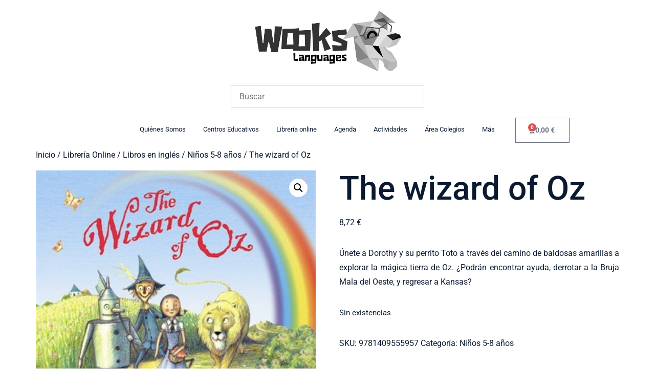

--- FILE ---
content_type: text/html; charset=UTF-8
request_url: https://englishwooks.com/product/the-wizard-of-oz-2/
body_size: 27243
content:
<!doctype html>
<html lang="es-ES">
<head>
	<meta charset="UTF-8">
	<meta name="viewport" content="width=device-width, initial-scale=1">
	<link rel="profile" href="https://gmpg.org/xfn/11">
	<title>The wizard of Oz &#8211; englishwooks</title>
<meta name='robots' content='max-image-preview:large' />
<link rel="alternate" hreflang="en" href="https://englishwooks.com/en/product/the-wizard-of-oz-2/" />
<link rel="alternate" hreflang="es" href="https://englishwooks.com/product/the-wizard-of-oz-2/" />
<link rel="alternate" hreflang="x-default" href="https://englishwooks.com/product/the-wizard-of-oz-2/" />
<link rel='dns-prefetch' href='//www.googletagmanager.com' />
<link rel="alternate" type="application/rss+xml" title="englishwooks &raquo; Feed" href="https://englishwooks.com/feed/" />
<link rel="alternate" type="application/rss+xml" title="englishwooks &raquo; Feed de los comentarios" href="https://englishwooks.com/comments/feed/" />
<link rel="alternate" type="application/rss+xml" title="englishwooks &raquo; Comentario The wizard of Oz del feed" href="https://englishwooks.com/product/the-wizard-of-oz-2/feed/" />
<link rel="alternate" title="oEmbed (JSON)" type="application/json+oembed" href="https://englishwooks.com/wp-json/oembed/1.0/embed?url=https%3A%2F%2Fenglishwooks.com%2Fproduct%2Fthe-wizard-of-oz-2%2F" />
<link rel="alternate" title="oEmbed (XML)" type="text/xml+oembed" href="https://englishwooks.com/wp-json/oembed/1.0/embed?url=https%3A%2F%2Fenglishwooks.com%2Fproduct%2Fthe-wizard-of-oz-2%2F&#038;format=xml" />
<style id='wp-img-auto-sizes-contain-inline-css'>
img:is([sizes=auto i],[sizes^="auto," i]){contain-intrinsic-size:3000px 1500px}
/*# sourceURL=wp-img-auto-sizes-contain-inline-css */
</style>
<style id='wp-emoji-styles-inline-css'>

	img.wp-smiley, img.emoji {
		display: inline !important;
		border: none !important;
		box-shadow: none !important;
		height: 1em !important;
		width: 1em !important;
		margin: 0 0.07em !important;
		vertical-align: -0.1em !important;
		background: none !important;
		padding: 0 !important;
	}
/*# sourceURL=wp-emoji-styles-inline-css */
</style>
<link rel='stylesheet' id='wp-block-library-css' href='https://englishwooks.com/wp-includes/css/dist/block-library/style.min.css?ver=6.9' media='all' />
<link rel='stylesheet' id='wc-blocks-style-css' href='https://englishwooks.com/wp-content/plugins/woocommerce/assets/client/blocks/wc-blocks.css?ver=wc-9.7.2' media='all' />
<style id='global-styles-inline-css'>
:root{--wp--preset--aspect-ratio--square: 1;--wp--preset--aspect-ratio--4-3: 4/3;--wp--preset--aspect-ratio--3-4: 3/4;--wp--preset--aspect-ratio--3-2: 3/2;--wp--preset--aspect-ratio--2-3: 2/3;--wp--preset--aspect-ratio--16-9: 16/9;--wp--preset--aspect-ratio--9-16: 9/16;--wp--preset--color--black: #000000;--wp--preset--color--cyan-bluish-gray: #abb8c3;--wp--preset--color--white: #ffffff;--wp--preset--color--pale-pink: #f78da7;--wp--preset--color--vivid-red: #cf2e2e;--wp--preset--color--luminous-vivid-orange: #ff6900;--wp--preset--color--luminous-vivid-amber: #fcb900;--wp--preset--color--light-green-cyan: #7bdcb5;--wp--preset--color--vivid-green-cyan: #00d084;--wp--preset--color--pale-cyan-blue: #8ed1fc;--wp--preset--color--vivid-cyan-blue: #0693e3;--wp--preset--color--vivid-purple: #9b51e0;--wp--preset--gradient--vivid-cyan-blue-to-vivid-purple: linear-gradient(135deg,rgb(6,147,227) 0%,rgb(155,81,224) 100%);--wp--preset--gradient--light-green-cyan-to-vivid-green-cyan: linear-gradient(135deg,rgb(122,220,180) 0%,rgb(0,208,130) 100%);--wp--preset--gradient--luminous-vivid-amber-to-luminous-vivid-orange: linear-gradient(135deg,rgb(252,185,0) 0%,rgb(255,105,0) 100%);--wp--preset--gradient--luminous-vivid-orange-to-vivid-red: linear-gradient(135deg,rgb(255,105,0) 0%,rgb(207,46,46) 100%);--wp--preset--gradient--very-light-gray-to-cyan-bluish-gray: linear-gradient(135deg,rgb(238,238,238) 0%,rgb(169,184,195) 100%);--wp--preset--gradient--cool-to-warm-spectrum: linear-gradient(135deg,rgb(74,234,220) 0%,rgb(151,120,209) 20%,rgb(207,42,186) 40%,rgb(238,44,130) 60%,rgb(251,105,98) 80%,rgb(254,248,76) 100%);--wp--preset--gradient--blush-light-purple: linear-gradient(135deg,rgb(255,206,236) 0%,rgb(152,150,240) 100%);--wp--preset--gradient--blush-bordeaux: linear-gradient(135deg,rgb(254,205,165) 0%,rgb(254,45,45) 50%,rgb(107,0,62) 100%);--wp--preset--gradient--luminous-dusk: linear-gradient(135deg,rgb(255,203,112) 0%,rgb(199,81,192) 50%,rgb(65,88,208) 100%);--wp--preset--gradient--pale-ocean: linear-gradient(135deg,rgb(255,245,203) 0%,rgb(182,227,212) 50%,rgb(51,167,181) 100%);--wp--preset--gradient--electric-grass: linear-gradient(135deg,rgb(202,248,128) 0%,rgb(113,206,126) 100%);--wp--preset--gradient--midnight: linear-gradient(135deg,rgb(2,3,129) 0%,rgb(40,116,252) 100%);--wp--preset--font-size--small: 13px;--wp--preset--font-size--medium: 20px;--wp--preset--font-size--large: 36px;--wp--preset--font-size--x-large: 42px;--wp--preset--font-family--inter: "Inter", sans-serif;--wp--preset--font-family--cardo: Cardo;--wp--preset--spacing--20: 0.44rem;--wp--preset--spacing--30: 0.67rem;--wp--preset--spacing--40: 1rem;--wp--preset--spacing--50: 1.5rem;--wp--preset--spacing--60: 2.25rem;--wp--preset--spacing--70: 3.38rem;--wp--preset--spacing--80: 5.06rem;--wp--preset--shadow--natural: 6px 6px 9px rgba(0, 0, 0, 0.2);--wp--preset--shadow--deep: 12px 12px 50px rgba(0, 0, 0, 0.4);--wp--preset--shadow--sharp: 6px 6px 0px rgba(0, 0, 0, 0.2);--wp--preset--shadow--outlined: 6px 6px 0px -3px rgb(255, 255, 255), 6px 6px rgb(0, 0, 0);--wp--preset--shadow--crisp: 6px 6px 0px rgb(0, 0, 0);}:root { --wp--style--global--content-size: 800px;--wp--style--global--wide-size: 1200px; }:where(body) { margin: 0; }.wp-site-blocks > .alignleft { float: left; margin-right: 2em; }.wp-site-blocks > .alignright { float: right; margin-left: 2em; }.wp-site-blocks > .aligncenter { justify-content: center; margin-left: auto; margin-right: auto; }:where(.wp-site-blocks) > * { margin-block-start: 24px; margin-block-end: 0; }:where(.wp-site-blocks) > :first-child { margin-block-start: 0; }:where(.wp-site-blocks) > :last-child { margin-block-end: 0; }:root { --wp--style--block-gap: 24px; }:root :where(.is-layout-flow) > :first-child{margin-block-start: 0;}:root :where(.is-layout-flow) > :last-child{margin-block-end: 0;}:root :where(.is-layout-flow) > *{margin-block-start: 24px;margin-block-end: 0;}:root :where(.is-layout-constrained) > :first-child{margin-block-start: 0;}:root :where(.is-layout-constrained) > :last-child{margin-block-end: 0;}:root :where(.is-layout-constrained) > *{margin-block-start: 24px;margin-block-end: 0;}:root :where(.is-layout-flex){gap: 24px;}:root :where(.is-layout-grid){gap: 24px;}.is-layout-flow > .alignleft{float: left;margin-inline-start: 0;margin-inline-end: 2em;}.is-layout-flow > .alignright{float: right;margin-inline-start: 2em;margin-inline-end: 0;}.is-layout-flow > .aligncenter{margin-left: auto !important;margin-right: auto !important;}.is-layout-constrained > .alignleft{float: left;margin-inline-start: 0;margin-inline-end: 2em;}.is-layout-constrained > .alignright{float: right;margin-inline-start: 2em;margin-inline-end: 0;}.is-layout-constrained > .aligncenter{margin-left: auto !important;margin-right: auto !important;}.is-layout-constrained > :where(:not(.alignleft):not(.alignright):not(.alignfull)){max-width: var(--wp--style--global--content-size);margin-left: auto !important;margin-right: auto !important;}.is-layout-constrained > .alignwide{max-width: var(--wp--style--global--wide-size);}body .is-layout-flex{display: flex;}.is-layout-flex{flex-wrap: wrap;align-items: center;}.is-layout-flex > :is(*, div){margin: 0;}body .is-layout-grid{display: grid;}.is-layout-grid > :is(*, div){margin: 0;}body{padding-top: 0px;padding-right: 0px;padding-bottom: 0px;padding-left: 0px;}a:where(:not(.wp-element-button)){text-decoration: underline;}:root :where(.wp-element-button, .wp-block-button__link){background-color: #32373c;border-width: 0;color: #fff;font-family: inherit;font-size: inherit;font-style: inherit;font-weight: inherit;letter-spacing: inherit;line-height: inherit;padding-top: calc(0.667em + 2px);padding-right: calc(1.333em + 2px);padding-bottom: calc(0.667em + 2px);padding-left: calc(1.333em + 2px);text-decoration: none;text-transform: inherit;}.has-black-color{color: var(--wp--preset--color--black) !important;}.has-cyan-bluish-gray-color{color: var(--wp--preset--color--cyan-bluish-gray) !important;}.has-white-color{color: var(--wp--preset--color--white) !important;}.has-pale-pink-color{color: var(--wp--preset--color--pale-pink) !important;}.has-vivid-red-color{color: var(--wp--preset--color--vivid-red) !important;}.has-luminous-vivid-orange-color{color: var(--wp--preset--color--luminous-vivid-orange) !important;}.has-luminous-vivid-amber-color{color: var(--wp--preset--color--luminous-vivid-amber) !important;}.has-light-green-cyan-color{color: var(--wp--preset--color--light-green-cyan) !important;}.has-vivid-green-cyan-color{color: var(--wp--preset--color--vivid-green-cyan) !important;}.has-pale-cyan-blue-color{color: var(--wp--preset--color--pale-cyan-blue) !important;}.has-vivid-cyan-blue-color{color: var(--wp--preset--color--vivid-cyan-blue) !important;}.has-vivid-purple-color{color: var(--wp--preset--color--vivid-purple) !important;}.has-black-background-color{background-color: var(--wp--preset--color--black) !important;}.has-cyan-bluish-gray-background-color{background-color: var(--wp--preset--color--cyan-bluish-gray) !important;}.has-white-background-color{background-color: var(--wp--preset--color--white) !important;}.has-pale-pink-background-color{background-color: var(--wp--preset--color--pale-pink) !important;}.has-vivid-red-background-color{background-color: var(--wp--preset--color--vivid-red) !important;}.has-luminous-vivid-orange-background-color{background-color: var(--wp--preset--color--luminous-vivid-orange) !important;}.has-luminous-vivid-amber-background-color{background-color: var(--wp--preset--color--luminous-vivid-amber) !important;}.has-light-green-cyan-background-color{background-color: var(--wp--preset--color--light-green-cyan) !important;}.has-vivid-green-cyan-background-color{background-color: var(--wp--preset--color--vivid-green-cyan) !important;}.has-pale-cyan-blue-background-color{background-color: var(--wp--preset--color--pale-cyan-blue) !important;}.has-vivid-cyan-blue-background-color{background-color: var(--wp--preset--color--vivid-cyan-blue) !important;}.has-vivid-purple-background-color{background-color: var(--wp--preset--color--vivid-purple) !important;}.has-black-border-color{border-color: var(--wp--preset--color--black) !important;}.has-cyan-bluish-gray-border-color{border-color: var(--wp--preset--color--cyan-bluish-gray) !important;}.has-white-border-color{border-color: var(--wp--preset--color--white) !important;}.has-pale-pink-border-color{border-color: var(--wp--preset--color--pale-pink) !important;}.has-vivid-red-border-color{border-color: var(--wp--preset--color--vivid-red) !important;}.has-luminous-vivid-orange-border-color{border-color: var(--wp--preset--color--luminous-vivid-orange) !important;}.has-luminous-vivid-amber-border-color{border-color: var(--wp--preset--color--luminous-vivid-amber) !important;}.has-light-green-cyan-border-color{border-color: var(--wp--preset--color--light-green-cyan) !important;}.has-vivid-green-cyan-border-color{border-color: var(--wp--preset--color--vivid-green-cyan) !important;}.has-pale-cyan-blue-border-color{border-color: var(--wp--preset--color--pale-cyan-blue) !important;}.has-vivid-cyan-blue-border-color{border-color: var(--wp--preset--color--vivid-cyan-blue) !important;}.has-vivid-purple-border-color{border-color: var(--wp--preset--color--vivid-purple) !important;}.has-vivid-cyan-blue-to-vivid-purple-gradient-background{background: var(--wp--preset--gradient--vivid-cyan-blue-to-vivid-purple) !important;}.has-light-green-cyan-to-vivid-green-cyan-gradient-background{background: var(--wp--preset--gradient--light-green-cyan-to-vivid-green-cyan) !important;}.has-luminous-vivid-amber-to-luminous-vivid-orange-gradient-background{background: var(--wp--preset--gradient--luminous-vivid-amber-to-luminous-vivid-orange) !important;}.has-luminous-vivid-orange-to-vivid-red-gradient-background{background: var(--wp--preset--gradient--luminous-vivid-orange-to-vivid-red) !important;}.has-very-light-gray-to-cyan-bluish-gray-gradient-background{background: var(--wp--preset--gradient--very-light-gray-to-cyan-bluish-gray) !important;}.has-cool-to-warm-spectrum-gradient-background{background: var(--wp--preset--gradient--cool-to-warm-spectrum) !important;}.has-blush-light-purple-gradient-background{background: var(--wp--preset--gradient--blush-light-purple) !important;}.has-blush-bordeaux-gradient-background{background: var(--wp--preset--gradient--blush-bordeaux) !important;}.has-luminous-dusk-gradient-background{background: var(--wp--preset--gradient--luminous-dusk) !important;}.has-pale-ocean-gradient-background{background: var(--wp--preset--gradient--pale-ocean) !important;}.has-electric-grass-gradient-background{background: var(--wp--preset--gradient--electric-grass) !important;}.has-midnight-gradient-background{background: var(--wp--preset--gradient--midnight) !important;}.has-small-font-size{font-size: var(--wp--preset--font-size--small) !important;}.has-medium-font-size{font-size: var(--wp--preset--font-size--medium) !important;}.has-large-font-size{font-size: var(--wp--preset--font-size--large) !important;}.has-x-large-font-size{font-size: var(--wp--preset--font-size--x-large) !important;}.has-inter-font-family{font-family: var(--wp--preset--font-family--inter) !important;}.has-cardo-font-family{font-family: var(--wp--preset--font-family--cardo) !important;}
/*# sourceURL=global-styles-inline-css */
</style>

<link rel='stylesheet' id='photoswipe-css' href='https://englishwooks.com/wp-content/plugins/woocommerce/assets/css/photoswipe/photoswipe.min.css?ver=9.7.2' media='all' />
<link rel='stylesheet' id='photoswipe-default-skin-css' href='https://englishwooks.com/wp-content/plugins/woocommerce/assets/css/photoswipe/default-skin/default-skin.min.css?ver=9.7.2' media='all' />
<link rel='stylesheet' id='woocommerce-layout-css' href='https://englishwooks.com/wp-content/plugins/woocommerce/assets/css/woocommerce-layout.css?ver=9.7.2' media='all' />
<link rel='stylesheet' id='woocommerce-smallscreen-css' href='https://englishwooks.com/wp-content/plugins/woocommerce/assets/css/woocommerce-smallscreen.css?ver=9.7.2' media='only screen and (max-width: 768px)' />
<link rel='stylesheet' id='woocommerce-general-css' href='https://englishwooks.com/wp-content/plugins/woocommerce/assets/css/woocommerce.css?ver=9.7.2' media='all' />
<style id='woocommerce-inline-inline-css'>
.woocommerce form .form-row .required { visibility: visible; }
/*# sourceURL=woocommerce-inline-inline-css */
</style>
<link rel='stylesheet' id='aws-style-css' href='https://englishwooks.com/wp-content/plugins/advanced-woo-search/assets/css/common.min.css?ver=3.29' media='all' />
<link rel='stylesheet' id='wpml-legacy-horizontal-list-0-css' href='https://englishwooks.com/wp-content/plugins/sitepress-multilingual-cms/templates/language-switchers/legacy-list-horizontal/style.min.css?ver=1' media='all' />
<style id='wpml-legacy-horizontal-list-0-inline-css'>
.wpml-ls-statics-footer a, .wpml-ls-statics-footer .wpml-ls-sub-menu a, .wpml-ls-statics-footer .wpml-ls-sub-menu a:link, .wpml-ls-statics-footer li:not(.wpml-ls-current-language) .wpml-ls-link, .wpml-ls-statics-footer li:not(.wpml-ls-current-language) .wpml-ls-link:link {color:#444444;background-color:#ffffff;}.wpml-ls-statics-footer .wpml-ls-sub-menu a:hover,.wpml-ls-statics-footer .wpml-ls-sub-menu a:focus, .wpml-ls-statics-footer .wpml-ls-sub-menu a:link:hover, .wpml-ls-statics-footer .wpml-ls-sub-menu a:link:focus {color:#000000;background-color:#eeeeee;}.wpml-ls-statics-footer .wpml-ls-current-language > a {color:#444444;background-color:#ffffff;}.wpml-ls-statics-footer .wpml-ls-current-language:hover>a, .wpml-ls-statics-footer .wpml-ls-current-language>a:focus {color:#000000;background-color:#eeeeee;}
/*# sourceURL=wpml-legacy-horizontal-list-0-inline-css */
</style>
<link rel='stylesheet' id='gateway-css' href='https://englishwooks.com/wp-content/plugins/woocommerce-paypal-payments/modules/ppcp-button/assets/css/gateway.css?ver=3.0.0' media='all' />
<link rel='stylesheet' id='wpuf-layout1-css' href='https://englishwooks.com/wp-content/plugins/wp-user-frontend/assets/css/frontend-form/layout1.css?ver=4.1.0' media='all' />
<link rel='stylesheet' id='wpuf-frontend-forms-css' href='https://englishwooks.com/wp-content/plugins/wp-user-frontend/assets/css/frontend-forms.css?ver=4.1.0' media='all' />
<link rel='stylesheet' id='wpuf-sweetalert2-css' href='https://englishwooks.com/wp-content/plugins/wp-user-frontend/assets/vendor/sweetalert2/sweetalert2.css?ver=11.4.8' media='all' />
<link rel='stylesheet' id='wpuf-jquery-ui-css' href='https://englishwooks.com/wp-content/plugins/wp-user-frontend/assets/css/jquery-ui-1.9.1.custom.css?ver=1.9.1' media='all' />
<link rel='stylesheet' id='brands-styles-css' href='https://englishwooks.com/wp-content/plugins/woocommerce/assets/css/brands.css?ver=9.7.2' media='all' />
<link rel='stylesheet' id='hello-elementor-css' href='https://englishwooks.com/wp-content/themes/hello-elementor/style.min.css?ver=3.3.0' media='all' />
<link rel='stylesheet' id='hello-elementor-theme-style-css' href='https://englishwooks.com/wp-content/themes/hello-elementor/theme.min.css?ver=3.3.0' media='all' />
<link rel='stylesheet' id='hello-elementor-header-footer-css' href='https://englishwooks.com/wp-content/themes/hello-elementor/header-footer.min.css?ver=3.3.0' media='all' />
<link rel='stylesheet' id='elementor-frontend-css' href='https://englishwooks.com/wp-content/plugins/elementor/assets/css/frontend.min.css?ver=3.28.1' media='all' />
<link rel='stylesheet' id='elementor-post-60-css' href='https://englishwooks.com/wp-content/uploads/elementor/css/post-60.css?ver=1742917444' media='all' />
<link rel='stylesheet' id='elementor-icons-css' href='https://englishwooks.com/wp-content/plugins/elementor/assets/lib/eicons/css/elementor-icons.min.css?ver=5.36.0' media='all' />
<link rel='stylesheet' id='elementor-pro-css' href='https://englishwooks.com/wp-content/plugins/elementor-pro/assets/css/frontend.min.css?ver=3.16.2' media='all' />
<link rel='stylesheet' id='elementor-post-65-css' href='https://englishwooks.com/wp-content/uploads/elementor/css/post-65.css?ver=1742917444' media='all' />
<link rel='stylesheet' id='elementor-post-366-css' href='https://englishwooks.com/wp-content/uploads/elementor/css/post-366.css?ver=1742917444' media='all' />
<style id='akismet-widget-style-inline-css'>

			.a-stats {
				--akismet-color-mid-green: #357b49;
				--akismet-color-white: #fff;
				--akismet-color-light-grey: #f6f7f7;

				max-width: 350px;
				width: auto;
			}

			.a-stats * {
				all: unset;
				box-sizing: border-box;
			}

			.a-stats strong {
				font-weight: 600;
			}

			.a-stats a.a-stats__link,
			.a-stats a.a-stats__link:visited,
			.a-stats a.a-stats__link:active {
				background: var(--akismet-color-mid-green);
				border: none;
				box-shadow: none;
				border-radius: 8px;
				color: var(--akismet-color-white);
				cursor: pointer;
				display: block;
				font-family: -apple-system, BlinkMacSystemFont, 'Segoe UI', 'Roboto', 'Oxygen-Sans', 'Ubuntu', 'Cantarell', 'Helvetica Neue', sans-serif;
				font-weight: 500;
				padding: 12px;
				text-align: center;
				text-decoration: none;
				transition: all 0.2s ease;
			}

			/* Extra specificity to deal with TwentyTwentyOne focus style */
			.widget .a-stats a.a-stats__link:focus {
				background: var(--akismet-color-mid-green);
				color: var(--akismet-color-white);
				text-decoration: none;
			}

			.a-stats a.a-stats__link:hover {
				filter: brightness(110%);
				box-shadow: 0 4px 12px rgba(0, 0, 0, 0.06), 0 0 2px rgba(0, 0, 0, 0.16);
			}

			.a-stats .count {
				color: var(--akismet-color-white);
				display: block;
				font-size: 1.5em;
				line-height: 1.4;
				padding: 0 13px;
				white-space: nowrap;
			}
		
/*# sourceURL=akismet-widget-style-inline-css */
</style>
<link rel='stylesheet' id='elementor-gf-local-roboto-css' href='https://englishwooks.com/wp-content/uploads/elementor/google-fonts/css/roboto.css?ver=1742917472' media='all' />
<link rel='stylesheet' id='elementor-icons-shared-0-css' href='https://englishwooks.com/wp-content/plugins/elementor/assets/lib/font-awesome/css/fontawesome.min.css?ver=5.15.3' media='all' />
<link rel='stylesheet' id='elementor-icons-fa-solid-css' href='https://englishwooks.com/wp-content/plugins/elementor/assets/lib/font-awesome/css/solid.min.css?ver=5.15.3' media='all' />
<link rel='stylesheet' id='elementor-icons-fa-brands-css' href='https://englishwooks.com/wp-content/plugins/elementor/assets/lib/font-awesome/css/brands.min.css?ver=5.15.3' media='all' />
<script id="wpml-cookie-js-extra">
var wpml_cookies = {"wp-wpml_current_language":{"value":"es","expires":1,"path":"/"}};
var wpml_cookies = {"wp-wpml_current_language":{"value":"es","expires":1,"path":"/"}};
//# sourceURL=wpml-cookie-js-extra
</script>
<script src="https://englishwooks.com/wp-content/plugins/sitepress-multilingual-cms/res/js/cookies/language-cookie.js?ver=472900" id="wpml-cookie-js" defer data-wp-strategy="defer"></script>
<script src="https://englishwooks.com/wp-includes/js/jquery/jquery.min.js?ver=3.7.1" id="jquery-core-js"></script>
<script src="https://englishwooks.com/wp-includes/js/jquery/jquery-migrate.min.js?ver=3.4.1" id="jquery-migrate-js"></script>
<script src="https://englishwooks.com/wp-content/plugins/woocommerce/assets/js/jquery-blockui/jquery.blockUI.min.js?ver=2.7.0-wc.9.7.2" id="jquery-blockui-js" defer data-wp-strategy="defer"></script>
<script id="wc-add-to-cart-js-extra">
var wc_add_to_cart_params = {"ajax_url":"/wp-admin/admin-ajax.php","wc_ajax_url":"/?wc-ajax=%%endpoint%%","i18n_view_cart":"Ver carrito","cart_url":"https://englishwooks.com/cart/","is_cart":"","cart_redirect_after_add":"no"};
//# sourceURL=wc-add-to-cart-js-extra
</script>
<script src="https://englishwooks.com/wp-content/plugins/woocommerce/assets/js/frontend/add-to-cart.min.js?ver=9.7.2" id="wc-add-to-cart-js" defer data-wp-strategy="defer"></script>
<script src="https://englishwooks.com/wp-content/plugins/woocommerce/assets/js/zoom/jquery.zoom.min.js?ver=1.7.21-wc.9.7.2" id="zoom-js" defer data-wp-strategy="defer"></script>
<script src="https://englishwooks.com/wp-content/plugins/woocommerce/assets/js/flexslider/jquery.flexslider.min.js?ver=2.7.2-wc.9.7.2" id="flexslider-js" defer data-wp-strategy="defer"></script>
<script src="https://englishwooks.com/wp-content/plugins/woocommerce/assets/js/photoswipe/photoswipe.min.js?ver=4.1.1-wc.9.7.2" id="photoswipe-js" defer data-wp-strategy="defer"></script>
<script src="https://englishwooks.com/wp-content/plugins/woocommerce/assets/js/photoswipe/photoswipe-ui-default.min.js?ver=4.1.1-wc.9.7.2" id="photoswipe-ui-default-js" defer data-wp-strategy="defer"></script>
<script id="wc-single-product-js-extra">
var wc_single_product_params = {"i18n_required_rating_text":"Por favor elige una puntuaci\u00f3n","i18n_rating_options":["1 de 5 estrellas","2 de 5 estrellas","3 de 5 estrellas","4 de 5 estrellas","5 de 5 estrellas"],"i18n_product_gallery_trigger_text":"Ver galer\u00eda de im\u00e1genes a pantalla completa","review_rating_required":"yes","flexslider":{"rtl":false,"animation":"slide","smoothHeight":true,"directionNav":false,"controlNav":"thumbnails","slideshow":false,"animationSpeed":500,"animationLoop":false,"allowOneSlide":false},"zoom_enabled":"1","zoom_options":[],"photoswipe_enabled":"1","photoswipe_options":{"shareEl":false,"closeOnScroll":false,"history":false,"hideAnimationDuration":0,"showAnimationDuration":0},"flexslider_enabled":"1"};
//# sourceURL=wc-single-product-js-extra
</script>
<script src="https://englishwooks.com/wp-content/plugins/woocommerce/assets/js/frontend/single-product.min.js?ver=9.7.2" id="wc-single-product-js" defer data-wp-strategy="defer"></script>
<script src="https://englishwooks.com/wp-content/plugins/woocommerce/assets/js/js-cookie/js.cookie.min.js?ver=2.1.4-wc.9.7.2" id="js-cookie-js" defer data-wp-strategy="defer"></script>
<script id="woocommerce-js-extra">
var woocommerce_params = {"ajax_url":"/wp-admin/admin-ajax.php","wc_ajax_url":"/?wc-ajax=%%endpoint%%","i18n_password_show":"Mostrar contrase\u00f1a","i18n_password_hide":"Ocultar contrase\u00f1a"};
//# sourceURL=woocommerce-js-extra
</script>
<script src="https://englishwooks.com/wp-content/plugins/woocommerce/assets/js/frontend/woocommerce.min.js?ver=9.7.2" id="woocommerce-js" defer data-wp-strategy="defer"></script>
<script src="https://englishwooks.com/wp-includes/js/clipboard.min.js?ver=2.0.11" id="clipboard-js"></script>
<script src="https://englishwooks.com/wp-includes/js/plupload/moxie.min.js?ver=1.3.5.1" id="moxiejs-js"></script>
<script src="https://englishwooks.com/wp-includes/js/plupload/plupload.min.js?ver=2.1.9" id="plupload-js"></script>
<script src="https://englishwooks.com/wp-includes/js/underscore.min.js?ver=1.13.7" id="underscore-js"></script>
<script src="https://englishwooks.com/wp-includes/js/dist/dom-ready.min.js?ver=f77871ff7694fffea381" id="wp-dom-ready-js"></script>
<script src="https://englishwooks.com/wp-includes/js/dist/hooks.min.js?ver=dd5603f07f9220ed27f1" id="wp-hooks-js"></script>
<script src="https://englishwooks.com/wp-includes/js/dist/i18n.min.js?ver=c26c3dc7bed366793375" id="wp-i18n-js"></script>
<script id="wp-i18n-js-after">
wp.i18n.setLocaleData( { 'text direction\u0004ltr': [ 'ltr' ] } );
//# sourceURL=wp-i18n-js-after
</script>
<script id="wp-a11y-js-translations">
( function( domain, translations ) {
	var localeData = translations.locale_data[ domain ] || translations.locale_data.messages;
	localeData[""].domain = domain;
	wp.i18n.setLocaleData( localeData, domain );
} )( "default", {"translation-revision-date":"2026-01-07 19:47:18+0000","generator":"GlotPress\/4.0.3","domain":"messages","locale_data":{"messages":{"":{"domain":"messages","plural-forms":"nplurals=2; plural=n != 1;","lang":"es"},"Notifications":["Avisos"]}},"comment":{"reference":"wp-includes\/js\/dist\/a11y.js"}} );
//# sourceURL=wp-a11y-js-translations
</script>
<script src="https://englishwooks.com/wp-includes/js/dist/a11y.min.js?ver=cb460b4676c94bd228ed" id="wp-a11y-js"></script>
<script id="plupload-handlers-js-extra">
var pluploadL10n = {"queue_limit_exceeded":"Has intentado poner en cola demasiados archivos.","file_exceeds_size_limit":"El tama\u00f1o del archivo %s excede el tama\u00f1o permitido en este sitio.","zero_byte_file":"Este archivo est\u00e1 vac\u00edo. Por favor, prueba con otro.","invalid_filetype":"El archivo no lo ha podido procesar el servidor web.","not_an_image":"Este archivo no es una imagen. Por favor, prueba con otro.","image_memory_exceeded":"Memoria excedida. Por favor, prueba con otro archivo m\u00e1s peque\u00f1o.","image_dimensions_exceeded":"Supera el tama\u00f1o permitido. Por favor, prueba con otro.","default_error":"Ha habido un error en la subida. Por favor, int\u00e9ntalo m\u00e1s tarde.","missing_upload_url":"Ha habido un error de configuraci\u00f3n. Por favor, contacta con el  administrador del servidor.","upload_limit_exceeded":"Solo puedes subir 1 archivo.","http_error":"Respuesta inesperada del servidor. El archivo puede haber sido subido correctamente. Comprueba la biblioteca de medios o recarga la p\u00e1gina.","http_error_image":"El servidor no puede procesar la imagen. Esto puede ocurrir si el servidor est\u00e1 ocupado o no tiene suficientes recursos para completar la tarea. Puede ayudar el subir una imagen m\u00e1s peque\u00f1a. El tama\u00f1o m\u00e1ximo sugerido es de 2560 p\u00edxeles.","upload_failed":"Subida fallida.","big_upload_failed":"Por favor, intenta subir este archivo a trav\u00e9s del %1$snavegador%2$s.","big_upload_queued":"%s excede el tama\u00f1o m\u00e1ximo de subida del cargador de m\u00faltiples archivos del navegador.","io_error":"Error de entrada/salida.","security_error":"Error de seguridad.","file_cancelled":"Archivo cancelado.","upload_stopped":"Subida detenida.","dismiss":"Descartar","crunching":"Calculando\u2026","deleted":"movidos a la papelera.","error_uploading":"Ha habido un error al subir \u00ab%s\u00bb","unsupported_image":"Esta imagen no se puede mostrar en un navegador web. Antes de subirla, para un mejor resultado, convi\u00e9rtela a JPEG.","noneditable_image":"El servidor web no puede generar tama\u00f1os de imagen adaptables para esta imagen. Convi\u00e9rtela a JPEG o PNG antes de subirla.","file_url_copied":"La URL del archivo ha sido copiada a tu portapapeles"};
//# sourceURL=plupload-handlers-js-extra
</script>
<script src="https://englishwooks.com/wp-includes/js/plupload/handlers.min.js?ver=6.9" id="plupload-handlers-js"></script>
<script id="WCPAY_ASSETS-js-extra">
var wcpayAssets = {"url":"https://englishwooks.com/wp-content/plugins/woocommerce-payments/dist/"};
//# sourceURL=WCPAY_ASSETS-js-extra
</script>

<!-- Fragmento de código de la etiqueta de Google (gtag.js) añadida por Site Kit -->
<!-- Fragmento de código de Google Analytics añadido por Site Kit -->
<script src="https://www.googletagmanager.com/gtag/js?id=GT-NFXX5C4" id="google_gtagjs-js" async></script>
<script id="google_gtagjs-js-after">
window.dataLayer = window.dataLayer || [];function gtag(){dataLayer.push(arguments);}
gtag("set","linker",{"domains":["englishwooks.com"]});
gtag("js", new Date());
gtag("set", "developer_id.dZTNiMT", true);
gtag("config", "GT-NFXX5C4");
//# sourceURL=google_gtagjs-js-after
</script>
<link rel="https://api.w.org/" href="https://englishwooks.com/wp-json/" /><link rel="alternate" title="JSON" type="application/json" href="https://englishwooks.com/wp-json/wp/v2/product/7457" /><link rel="EditURI" type="application/rsd+xml" title="RSD" href="https://englishwooks.com/xmlrpc.php?rsd" />
<meta name="generator" content="WordPress 6.9" />
<meta name="generator" content="WooCommerce 9.7.2" />
<link rel="canonical" href="https://englishwooks.com/product/the-wizard-of-oz-2/" />
<link rel='shortlink' href='https://englishwooks.com/?p=7457' />
<meta name="generator" content="WPML ver:4.7.2 stt:1,2;" />
<meta name="generator" content="Site Kit by Google 1.170.0" /><!-- This site is powered by WooCommerce Redsys Gateway Light v.6.3.1 - https://es.wordpress.org/plugins/woo-redsys-gateway-light/ --><meta name="pinterest-rich-pin" content="false" />        <style>

        </style>
        <meta name="description" content="Únete a Dorothy y su perrito Toto a través del camino de baldosas amarillas a explorar la mágica tierra de Oz. ¿Podrán encontrar ayuda, derrotar a la Bruja Mala del Oeste, y regresar a Kansas?">
	<noscript><style>.woocommerce-product-gallery{ opacity: 1 !important; }</style></noscript>
	<meta name="generator" content="Elementor 3.28.1; features: additional_custom_breakpoints, e_local_google_fonts; settings: css_print_method-external, google_font-enabled, font_display-swap">
			<style>
				.e-con.e-parent:nth-of-type(n+4):not(.e-lazyloaded):not(.e-no-lazyload),
				.e-con.e-parent:nth-of-type(n+4):not(.e-lazyloaded):not(.e-no-lazyload) * {
					background-image: none !important;
				}
				@media screen and (max-height: 1024px) {
					.e-con.e-parent:nth-of-type(n+3):not(.e-lazyloaded):not(.e-no-lazyload),
					.e-con.e-parent:nth-of-type(n+3):not(.e-lazyloaded):not(.e-no-lazyload) * {
						background-image: none !important;
					}
				}
				@media screen and (max-height: 640px) {
					.e-con.e-parent:nth-of-type(n+2):not(.e-lazyloaded):not(.e-no-lazyload),
					.e-con.e-parent:nth-of-type(n+2):not(.e-lazyloaded):not(.e-no-lazyload) * {
						background-image: none !important;
					}
				}
			</style>
			<style class='wp-fonts-local'>
@font-face{font-family:Inter;font-style:normal;font-weight:300 900;font-display:fallback;src:url('https://englishwooks.com/wp-content/plugins/woocommerce/assets/fonts/Inter-VariableFont_slnt,wght.woff2') format('woff2');font-stretch:normal;}
@font-face{font-family:Cardo;font-style:normal;font-weight:400;font-display:fallback;src:url('https://englishwooks.com/wp-content/plugins/woocommerce/assets/fonts/cardo_normal_400.woff2') format('woff2');}
</style>
<link rel="icon" href="https://englishwooks.com/wp-content/uploads/2023/04/cropped-favicon-1-32x32.png" sizes="32x32" />
<link rel="icon" href="https://englishwooks.com/wp-content/uploads/2023/04/cropped-favicon-1-192x192.png" sizes="192x192" />
<link rel="apple-touch-icon" href="https://englishwooks.com/wp-content/uploads/2023/04/cropped-favicon-1-180x180.png" />
<meta name="msapplication-TileImage" content="https://englishwooks.com/wp-content/uploads/2023/04/cropped-favicon-1-270x270.png" />
		<style id="wp-custom-css">
			p {
	text-align:justify!important;
}		</style>
		<link rel='stylesheet' id='widget-image-css' href='https://englishwooks.com/wp-content/plugins/elementor/assets/css/widget-image.min.css?ver=3.28.1' media='all' />
<link rel='stylesheet' id='widget-heading-css' href='https://englishwooks.com/wp-content/plugins/elementor/assets/css/widget-heading.min.css?ver=3.28.1' media='all' />
<link rel='stylesheet' id='widget-social-icons-css' href='https://englishwooks.com/wp-content/plugins/elementor/assets/css/widget-social-icons.min.css?ver=3.28.1' media='all' />
<link rel='stylesheet' id='e-apple-webkit-css' href='https://englishwooks.com/wp-content/plugins/elementor/assets/css/conditionals/apple-webkit.min.css?ver=3.28.1' media='all' />
<link rel='stylesheet' id='widget-icon-list-css' href='https://englishwooks.com/wp-content/plugins/elementor/assets/css/widget-icon-list.min.css?ver=3.28.1' media='all' />
</head>
<body class="wp-singular product-template-default single single-product postid-7457 wp-custom-logo wp-embed-responsive wp-theme-hello-elementor theme-hello-elementor woocommerce woocommerce-page woocommerce-no-js theme-default elementor-default elementor-kit-60">


<a class="skip-link screen-reader-text" href="#content">Ir al contenido</a>

		<div data-elementor-type="header" data-elementor-id="65" class="elementor elementor-65 elementor-location-header" data-elementor-post-type="elementor_library">
					<div class="elementor-section-wrap">
								<section class="elementor-section elementor-top-section elementor-element elementor-element-bf83e82 elementor-section-boxed elementor-section-height-default elementor-section-height-default" data-id="bf83e82" data-element_type="section">
						<div class="elementor-container elementor-column-gap-default">
					<div class="elementor-column elementor-col-33 elementor-top-column elementor-element elementor-element-889ea2d elementor-hidden-mobile" data-id="889ea2d" data-element_type="column">
			<div class="elementor-widget-wrap">
							</div>
		</div>
				<div class="elementor-column elementor-col-33 elementor-top-column elementor-element elementor-element-8406d18" data-id="8406d18" data-element_type="column">
			<div class="elementor-widget-wrap elementor-element-populated">
						<div class="elementor-element elementor-element-7b25886 elementor-widget elementor-widget-theme-site-logo elementor-widget-image" data-id="7b25886" data-element_type="widget" data-widget_type="theme-site-logo.default">
				<div class="elementor-widget-container">
										<div class="elementor-image">
								<a href="https://englishwooks.com">
			<img width="300" height="136" src="https://englishwooks.com/wp-content/uploads/2024/01/cropped-Mesa-de-trabajo-13@1500x-8-300x136.png" class="attachment-medium size-medium wp-image-30823" alt="Logo English Wooks" srcset="https://englishwooks.com/wp-content/uploads/2024/01/cropped-Mesa-de-trabajo-13@1500x-8-300x136.png 300w, https://englishwooks.com/wp-content/uploads/2024/01/cropped-Mesa-de-trabajo-13@1500x-8-500x227.png 500w, https://englishwooks.com/wp-content/uploads/2024/01/cropped-Mesa-de-trabajo-13@1500x-8-1024x465.png 1024w, https://englishwooks.com/wp-content/uploads/2024/01/cropped-Mesa-de-trabajo-13@1500x-8-768x349.png 768w, https://englishwooks.com/wp-content/uploads/2024/01/cropped-Mesa-de-trabajo-13@1500x-8.png 1120w" sizes="(max-width: 300px) 100vw, 300px" />				</a>
										</div>
								</div>
				</div>
					</div>
		</div>
				<div class="elementor-column elementor-col-33 elementor-top-column elementor-element elementor-element-29f294a elementor-hidden-desktop elementor-hidden-tablet" data-id="29f294a" data-element_type="column">
			<div class="elementor-widget-wrap elementor-element-populated">
						<div class="elementor-element elementor-element-8872f95 elementor-nav-menu--stretch elementor-nav-menu--dropdown-tablet elementor-nav-menu__text-align-aside elementor-nav-menu--toggle elementor-nav-menu--burger elementor-widget elementor-widget-nav-menu" data-id="8872f95" data-element_type="widget" data-settings="{&quot;full_width&quot;:&quot;stretch&quot;,&quot;layout&quot;:&quot;horizontal&quot;,&quot;submenu_icon&quot;:{&quot;value&quot;:&quot;&lt;i class=\&quot;fas fa-caret-down\&quot;&gt;&lt;\/i&gt;&quot;,&quot;library&quot;:&quot;fa-solid&quot;},&quot;toggle&quot;:&quot;burger&quot;}" data-widget_type="nav-menu.default">
				<div class="elementor-widget-container">
								<nav class="elementor-nav-menu--main elementor-nav-menu__container elementor-nav-menu--layout-horizontal e--pointer-underline e--animation-fade">
				<ul id="menu-1-8872f95" class="elementor-nav-menu"><li class="menu-item menu-item-type-post_type menu-item-object-page menu-item-73"><a href="https://englishwooks.com/quienes-somos/" class="elementor-item">Quiénes Somos</a></li>
<li class="menu-item menu-item-type-post_type menu-item-object-page menu-item-72"><a href="https://englishwooks.com/centros-educativos/" class="elementor-item">Centros Educativos</a></li>
<li class="menu-item menu-item-type-post_type menu-item-object-page current_page_parent menu-item-20912"><a href="https://englishwooks.com/tienda/" class="elementor-item">Librería online</a></li>
<li class="menu-item menu-item-type-post_type menu-item-object-page menu-item-70"><a href="https://englishwooks.com/agenda/" class="elementor-item">Agenda</a></li>
<li class="menu-item menu-item-type-post_type menu-item-object-page menu-item-69"><a href="https://englishwooks.com/actividades/" class="elementor-item">Actividades</a></li>
<li class="menu-item menu-item-type-post_type menu-item-object-page menu-item-has-children menu-item-68"><a href="https://englishwooks.com/area-colegios/" class="elementor-item">Área Colegios</a>
<ul class="sub-menu elementor-nav-menu--dropdown">
	<li class="menu-item menu-item-type-custom menu-item-object-custom menu-item-21122"><a href="https://englishwooks.com/wp-login.php" class="elementor-sub-item">Acceso</a></li>
	<li class="menu-item menu-item-type-custom menu-item-object-custom menu-item-21120"><a href="https://englishwooks.com/ingresar/" class="elementor-sub-item">Registrarse</a></li>
</ul>
</li>
<li class="menu-item menu-item-type-post_type menu-item-object-page menu-item-has-children menu-item-67"><a href="https://englishwooks.com/more/" class="elementor-item">Más</a>
<ul class="sub-menu elementor-nav-menu--dropdown">
	<li class="menu-item menu-item-type-post_type menu-item-object-page menu-item-20984"><a href="https://englishwooks.com/novedades/" class="elementor-sub-item">Novedades</a></li>
	<li class="menu-item menu-item-type-post_type menu-item-object-page menu-item-20985"><a href="https://englishwooks.com/blog-libreria-inglesa/" class="elementor-sub-item">Blog Librería Inglesa</a></li>
</ul>
</li>
</ul>			</nav>
					<div class="elementor-menu-toggle" role="button" tabindex="0" aria-label="Menu Toggle" aria-expanded="false">
			<i aria-hidden="true" role="presentation" class="elementor-menu-toggle__icon--open eicon-menu-bar"></i><i aria-hidden="true" role="presentation" class="elementor-menu-toggle__icon--close eicon-close"></i>			<span class="elementor-screen-only">Menu</span>
		</div>
					<nav class="elementor-nav-menu--dropdown elementor-nav-menu__container" aria-hidden="true">
				<ul id="menu-2-8872f95" class="elementor-nav-menu"><li class="menu-item menu-item-type-post_type menu-item-object-page menu-item-73"><a href="https://englishwooks.com/quienes-somos/" class="elementor-item" tabindex="-1">Quiénes Somos</a></li>
<li class="menu-item menu-item-type-post_type menu-item-object-page menu-item-72"><a href="https://englishwooks.com/centros-educativos/" class="elementor-item" tabindex="-1">Centros Educativos</a></li>
<li class="menu-item menu-item-type-post_type menu-item-object-page current_page_parent menu-item-20912"><a href="https://englishwooks.com/tienda/" class="elementor-item" tabindex="-1">Librería online</a></li>
<li class="menu-item menu-item-type-post_type menu-item-object-page menu-item-70"><a href="https://englishwooks.com/agenda/" class="elementor-item" tabindex="-1">Agenda</a></li>
<li class="menu-item menu-item-type-post_type menu-item-object-page menu-item-69"><a href="https://englishwooks.com/actividades/" class="elementor-item" tabindex="-1">Actividades</a></li>
<li class="menu-item menu-item-type-post_type menu-item-object-page menu-item-has-children menu-item-68"><a href="https://englishwooks.com/area-colegios/" class="elementor-item" tabindex="-1">Área Colegios</a>
<ul class="sub-menu elementor-nav-menu--dropdown">
	<li class="menu-item menu-item-type-custom menu-item-object-custom menu-item-21122"><a href="https://englishwooks.com/wp-login.php" class="elementor-sub-item" tabindex="-1">Acceso</a></li>
	<li class="menu-item menu-item-type-custom menu-item-object-custom menu-item-21120"><a href="https://englishwooks.com/ingresar/" class="elementor-sub-item" tabindex="-1">Registrarse</a></li>
</ul>
</li>
<li class="menu-item menu-item-type-post_type menu-item-object-page menu-item-has-children menu-item-67"><a href="https://englishwooks.com/more/" class="elementor-item" tabindex="-1">Más</a>
<ul class="sub-menu elementor-nav-menu--dropdown">
	<li class="menu-item menu-item-type-post_type menu-item-object-page menu-item-20984"><a href="https://englishwooks.com/novedades/" class="elementor-sub-item" tabindex="-1">Novedades</a></li>
	<li class="menu-item menu-item-type-post_type menu-item-object-page menu-item-20985"><a href="https://englishwooks.com/blog-libreria-inglesa/" class="elementor-sub-item" tabindex="-1">Blog Librería Inglesa</a></li>
</ul>
</li>
</ul>			</nav>
						</div>
				</div>
					</div>
		</div>
					</div>
		</section>
				<section class="elementor-section elementor-top-section elementor-element elementor-element-e724d7f elementor-hidden-desktop elementor-hidden-tablet elementor-section-boxed elementor-section-height-default elementor-section-height-default" data-id="e724d7f" data-element_type="section">
						<div class="elementor-container elementor-column-gap-default">
					<div class="elementor-column elementor-col-50 elementor-top-column elementor-element elementor-element-80b062d" data-id="80b062d" data-element_type="column">
			<div class="elementor-widget-wrap elementor-element-populated">
						<div class="elementor-element elementor-element-74abd09 elementor-widget elementor-widget-shortcode" data-id="74abd09" data-element_type="widget" data-widget_type="shortcode.default">
				<div class="elementor-widget-container">
							<div class="elementor-shortcode">[tp widget="flags/tpw_flags_css.php"]</div>
						</div>
				</div>
					</div>
		</div>
				<div class="elementor-column elementor-col-50 elementor-top-column elementor-element elementor-element-f6acefd elementor-hidden-desktop elementor-hidden-tablet" data-id="f6acefd" data-element_type="column">
			<div class="elementor-widget-wrap elementor-element-populated">
						<div class="elementor-element elementor-element-dd954b7 toggle-icon--cart-medium elementor-menu-cart--items-indicator-bubble elementor-menu-cart--show-subtotal-yes elementor-menu-cart--cart-type-side-cart elementor-menu-cart--show-remove-button-yes elementor-widget elementor-widget-woocommerce-menu-cart" data-id="dd954b7" data-element_type="widget" data-settings="{&quot;cart_type&quot;:&quot;side-cart&quot;,&quot;open_cart&quot;:&quot;click&quot;,&quot;automatically_open_cart&quot;:&quot;no&quot;}" data-widget_type="woocommerce-menu-cart.default">
				<div class="elementor-widget-container">
							<div class="elementor-menu-cart__wrapper">
							<div class="elementor-menu-cart__toggle_wrapper">
					<div class="elementor-menu-cart__container elementor-lightbox" aria-hidden="true">
						<div class="elementor-menu-cart__main" aria-hidden="true">
									<div class="elementor-menu-cart__close-button">
					</div>
									<div class="widget_shopping_cart_content">
															</div>
						</div>
					</div>
							<div class="elementor-menu-cart__toggle elementor-button-wrapper">
			<a id="elementor-menu-cart__toggle_button" href="#" class="elementor-menu-cart__toggle_button elementor-button elementor-size-sm" aria-expanded="false">
				<span class="elementor-button-text"><span class="woocommerce-Price-amount amount"><bdi>0,00&nbsp;<span class="woocommerce-Price-currencySymbol">&euro;</span></bdi></span></span>
				<span class="elementor-button-icon">
					<span class="elementor-button-icon-qty" data-counter="0">0</span>
					<i class="eicon-cart-medium"></i>					<span class="elementor-screen-only">Cart</span>
				</span>
			</a>
		</div>
						</div>
					</div> <!-- close elementor-menu-cart__wrapper -->
						</div>
				</div>
					</div>
		</div>
					</div>
		</section>
				<section class="elementor-section elementor-top-section elementor-element elementor-element-03b222d elementor-hidden-mobile elementor-section-boxed elementor-section-height-default elementor-section-height-default" data-id="03b222d" data-element_type="section">
						<div class="elementor-container elementor-column-gap-default">
					<div class="elementor-column elementor-col-33 elementor-top-column elementor-element elementor-element-3864879" data-id="3864879" data-element_type="column">
			<div class="elementor-widget-wrap">
							</div>
		</div>
				<div class="elementor-column elementor-col-33 elementor-top-column elementor-element elementor-element-f4e4951" data-id="f4e4951" data-element_type="column">
			<div class="elementor-widget-wrap elementor-element-populated">
						<div class="elementor-element elementor-element-1b1da9d elementor-widget__width-initial elementor-widget-tablet__width-initial elementor-hidden-desktop elementor-hidden-tablet elementor-hidden-mobile elementor-search-form--skin-classic elementor-search-form--button-type-icon elementor-search-form--icon-search elementor-widget elementor-widget-search-form" data-id="1b1da9d" data-element_type="widget" data-settings="{&quot;skin&quot;:&quot;classic&quot;}" data-widget_type="search-form.default">
				<div class="elementor-widget-container">
					<div class="aws-container" data-url="/?wc-ajax=aws_action" data-siteurl="https://englishwooks.com" data-lang="es" data-show-loader="true" data-show-more="true" data-show-page="true" data-ajax-search="true" data-show-clear="true" data-mobile-screen="false" data-use-analytics="false" data-min-chars="1" data-buttons-order="1" data-timeout="300" data-is-mobile="false" data-page-id="7457" data-tax="" ><form class="aws-search-form" action="https://englishwooks.com/" method="get" role="search" ><div class="aws-wrapper"><label class="aws-search-label" for="696d66e2b8722">Buscar</label><input type="search" name="s" id="696d66e2b8722" value="" class="aws-search-field" placeholder="Buscar" autocomplete="off" /><input type="hidden" name="post_type" value="product"><input type="hidden" name="type_aws" value="true"><input type="hidden" name="lang" value="es"><div class="aws-search-clear"><span>×</span></div><div class="aws-loader"></div></div></form></div>				</div>
				</div>
				<div class="elementor-element elementor-element-f43de05 elementor-widget elementor-widget-shortcode" data-id="f43de05" data-element_type="widget" data-widget_type="shortcode.default">
				<div class="elementor-widget-container">
							<div class="elementor-shortcode"><div class="aws-container" data-url="/?wc-ajax=aws_action" data-siteurl="https://englishwooks.com" data-lang="es" data-show-loader="true" data-show-more="true" data-show-page="true" data-ajax-search="true" data-show-clear="true" data-mobile-screen="false" data-use-analytics="false" data-min-chars="1" data-buttons-order="1" data-timeout="300" data-is-mobile="false" data-page-id="7457" data-tax="" ><form class="aws-search-form" action="https://englishwooks.com/" method="get" role="search" ><div class="aws-wrapper"><label class="aws-search-label" for="696d66e2b8ff8">Buscar</label><input type="search" name="s" id="696d66e2b8ff8" value="" class="aws-search-field" placeholder="Buscar" autocomplete="off" /><input type="hidden" name="post_type" value="product"><input type="hidden" name="type_aws" value="true"><input type="hidden" name="lang" value="es"><div class="aws-search-clear"><span>×</span></div><div class="aws-loader"></div></div></form></div></div>
						</div>
				</div>
					</div>
		</div>
				<div class="elementor-column elementor-col-33 elementor-top-column elementor-element elementor-element-536dd1e" data-id="536dd1e" data-element_type="column">
			<div class="elementor-widget-wrap">
							</div>
		</div>
					</div>
		</section>
				<section class="elementor-section elementor-top-section elementor-element elementor-element-bd70ce1 elementor-hidden-mobile elementor-section-boxed elementor-section-height-default elementor-section-height-default" data-id="bd70ce1" data-element_type="section">
						<div class="elementor-container elementor-column-gap-default">
					<div class="elementor-column elementor-col-33 elementor-top-column elementor-element elementor-element-ea4ae4d" data-id="ea4ae4d" data-element_type="column">
			<div class="elementor-widget-wrap elementor-element-populated">
						<div class="elementor-element elementor-element-4256a82 elementor-nav-menu__align-right elementor-nav-menu--dropdown-tablet elementor-nav-menu__text-align-aside elementor-nav-menu--toggle elementor-nav-menu--burger elementor-widget elementor-widget-nav-menu" data-id="4256a82" data-element_type="widget" data-settings="{&quot;layout&quot;:&quot;horizontal&quot;,&quot;submenu_icon&quot;:{&quot;value&quot;:&quot;&lt;i class=\&quot;fas fa-caret-down\&quot;&gt;&lt;\/i&gt;&quot;,&quot;library&quot;:&quot;fa-solid&quot;},&quot;toggle&quot;:&quot;burger&quot;}" data-widget_type="nav-menu.default">
				<div class="elementor-widget-container">
								<nav class="elementor-nav-menu--main elementor-nav-menu__container elementor-nav-menu--layout-horizontal e--pointer-underline e--animation-fade">
				<ul id="menu-1-4256a82" class="elementor-nav-menu"><li class="menu-item menu-item-type-post_type menu-item-object-page menu-item-73"><a href="https://englishwooks.com/quienes-somos/" class="elementor-item">Quiénes Somos</a></li>
<li class="menu-item menu-item-type-post_type menu-item-object-page menu-item-72"><a href="https://englishwooks.com/centros-educativos/" class="elementor-item">Centros Educativos</a></li>
<li class="menu-item menu-item-type-post_type menu-item-object-page current_page_parent menu-item-20912"><a href="https://englishwooks.com/tienda/" class="elementor-item">Librería online</a></li>
<li class="menu-item menu-item-type-post_type menu-item-object-page menu-item-70"><a href="https://englishwooks.com/agenda/" class="elementor-item">Agenda</a></li>
<li class="menu-item menu-item-type-post_type menu-item-object-page menu-item-69"><a href="https://englishwooks.com/actividades/" class="elementor-item">Actividades</a></li>
<li class="menu-item menu-item-type-post_type menu-item-object-page menu-item-has-children menu-item-68"><a href="https://englishwooks.com/area-colegios/" class="elementor-item">Área Colegios</a>
<ul class="sub-menu elementor-nav-menu--dropdown">
	<li class="menu-item menu-item-type-custom menu-item-object-custom menu-item-21122"><a href="https://englishwooks.com/wp-login.php" class="elementor-sub-item">Acceso</a></li>
	<li class="menu-item menu-item-type-custom menu-item-object-custom menu-item-21120"><a href="https://englishwooks.com/ingresar/" class="elementor-sub-item">Registrarse</a></li>
</ul>
</li>
<li class="menu-item menu-item-type-post_type menu-item-object-page menu-item-has-children menu-item-67"><a href="https://englishwooks.com/more/" class="elementor-item">Más</a>
<ul class="sub-menu elementor-nav-menu--dropdown">
	<li class="menu-item menu-item-type-post_type menu-item-object-page menu-item-20984"><a href="https://englishwooks.com/novedades/" class="elementor-sub-item">Novedades</a></li>
	<li class="menu-item menu-item-type-post_type menu-item-object-page menu-item-20985"><a href="https://englishwooks.com/blog-libreria-inglesa/" class="elementor-sub-item">Blog Librería Inglesa</a></li>
</ul>
</li>
</ul>			</nav>
					<div class="elementor-menu-toggle" role="button" tabindex="0" aria-label="Menu Toggle" aria-expanded="false">
			<i aria-hidden="true" role="presentation" class="elementor-menu-toggle__icon--open eicon-menu-bar"></i><i aria-hidden="true" role="presentation" class="elementor-menu-toggle__icon--close eicon-close"></i>			<span class="elementor-screen-only">Menu</span>
		</div>
					<nav class="elementor-nav-menu--dropdown elementor-nav-menu__container" aria-hidden="true">
				<ul id="menu-2-4256a82" class="elementor-nav-menu"><li class="menu-item menu-item-type-post_type menu-item-object-page menu-item-73"><a href="https://englishwooks.com/quienes-somos/" class="elementor-item" tabindex="-1">Quiénes Somos</a></li>
<li class="menu-item menu-item-type-post_type menu-item-object-page menu-item-72"><a href="https://englishwooks.com/centros-educativos/" class="elementor-item" tabindex="-1">Centros Educativos</a></li>
<li class="menu-item menu-item-type-post_type menu-item-object-page current_page_parent menu-item-20912"><a href="https://englishwooks.com/tienda/" class="elementor-item" tabindex="-1">Librería online</a></li>
<li class="menu-item menu-item-type-post_type menu-item-object-page menu-item-70"><a href="https://englishwooks.com/agenda/" class="elementor-item" tabindex="-1">Agenda</a></li>
<li class="menu-item menu-item-type-post_type menu-item-object-page menu-item-69"><a href="https://englishwooks.com/actividades/" class="elementor-item" tabindex="-1">Actividades</a></li>
<li class="menu-item menu-item-type-post_type menu-item-object-page menu-item-has-children menu-item-68"><a href="https://englishwooks.com/area-colegios/" class="elementor-item" tabindex="-1">Área Colegios</a>
<ul class="sub-menu elementor-nav-menu--dropdown">
	<li class="menu-item menu-item-type-custom menu-item-object-custom menu-item-21122"><a href="https://englishwooks.com/wp-login.php" class="elementor-sub-item" tabindex="-1">Acceso</a></li>
	<li class="menu-item menu-item-type-custom menu-item-object-custom menu-item-21120"><a href="https://englishwooks.com/ingresar/" class="elementor-sub-item" tabindex="-1">Registrarse</a></li>
</ul>
</li>
<li class="menu-item menu-item-type-post_type menu-item-object-page menu-item-has-children menu-item-67"><a href="https://englishwooks.com/more/" class="elementor-item" tabindex="-1">Más</a>
<ul class="sub-menu elementor-nav-menu--dropdown">
	<li class="menu-item menu-item-type-post_type menu-item-object-page menu-item-20984"><a href="https://englishwooks.com/novedades/" class="elementor-sub-item" tabindex="-1">Novedades</a></li>
	<li class="menu-item menu-item-type-post_type menu-item-object-page menu-item-20985"><a href="https://englishwooks.com/blog-libreria-inglesa/" class="elementor-sub-item" tabindex="-1">Blog Librería Inglesa</a></li>
</ul>
</li>
</ul>			</nav>
						</div>
				</div>
					</div>
		</div>
				<div class="elementor-column elementor-col-33 elementor-top-column elementor-element elementor-element-e22c929" data-id="e22c929" data-element_type="column">
			<div class="elementor-widget-wrap elementor-element-populated">
						<div class="elementor-element elementor-element-182b59b toggle-icon--cart-light elementor-menu-cart--cart-type-mini-cart elementor-menu-cart--items-indicator-bubble elementor-menu-cart--show-subtotal-yes elementor-menu-cart--show-remove-button-yes elementor-widget elementor-widget-woocommerce-menu-cart" data-id="182b59b" data-element_type="widget" data-settings="{&quot;cart_type&quot;:&quot;mini-cart&quot;,&quot;open_cart&quot;:&quot;click&quot;,&quot;automatically_open_cart&quot;:&quot;no&quot;}" data-widget_type="woocommerce-menu-cart.default">
				<div class="elementor-widget-container">
							<div class="elementor-menu-cart__wrapper">
							<div class="elementor-menu-cart__toggle_wrapper">
					<div class="elementor-menu-cart__container elementor-lightbox" aria-hidden="true">
						<div class="elementor-menu-cart__main" aria-hidden="true">
									<div class="elementor-menu-cart__close-button">
					</div>
									<div class="widget_shopping_cart_content">
															</div>
						</div>
					</div>
							<div class="elementor-menu-cart__toggle elementor-button-wrapper">
			<a id="elementor-menu-cart__toggle_button" href="#" class="elementor-menu-cart__toggle_button elementor-button elementor-size-sm" aria-expanded="false">
				<span class="elementor-button-text"><span class="woocommerce-Price-amount amount"><bdi>0,00&nbsp;<span class="woocommerce-Price-currencySymbol">&euro;</span></bdi></span></span>
				<span class="elementor-button-icon">
					<span class="elementor-button-icon-qty" data-counter="0">0</span>
					<i class="eicon-cart-light"></i>					<span class="elementor-screen-only">Cart</span>
				</span>
			</a>
		</div>
						</div>
					</div> <!-- close elementor-menu-cart__wrapper -->
						</div>
				</div>
					</div>
		</div>
				<div class="elementor-column elementor-col-33 elementor-top-column elementor-element elementor-element-7dbd414" data-id="7dbd414" data-element_type="column">
			<div class="elementor-widget-wrap">
							</div>
		</div>
					</div>
		</section>
							</div>
				</div>
		
	<div id="primary" class="content-area"><main id="main" class="site-main" role="main"><nav class="woocommerce-breadcrumb" aria-label="Breadcrumb"><a href="https://englishwooks.com">Inicio</a>&nbsp;&#47;&nbsp;<a href="https://englishwooks.com/product-category/libreria-online/">Librería Online</a>&nbsp;&#47;&nbsp;<a href="https://englishwooks.com/product-category/libreria-online/libros-en-ingles/">Libros en inglés</a>&nbsp;&#47;&nbsp;<a href="https://englishwooks.com/product-category/libreria-online/libros-en-ingles/ninos-6-8-anos/">Niños 5-8 años</a>&nbsp;&#47;&nbsp;The wizard of Oz</nav>
					
			<div class="woocommerce-notices-wrapper"></div><div id="product-7457" class="product type-product post-7457 status-publish first outofstock product_cat-ninos-6-8-anos has-post-thumbnail taxable shipping-taxable purchasable product-type-simple">

	<div class="woocommerce-product-gallery woocommerce-product-gallery--with-images woocommerce-product-gallery--columns-4 images" data-columns="4" style="opacity: 0; transition: opacity .25s ease-in-out;">
	<div class="woocommerce-product-gallery__wrapper">
		<div data-thumb="https://englishwooks.com/wp-content/uploads/2013/11/3174-The-wizard-of-Oz-100x100.jpg" data-thumb-alt="The wizard of Oz" data-thumb-srcset="https://englishwooks.com/wp-content/uploads/2013/11/3174-The-wizard-of-Oz-100x100.jpg 100w, https://englishwooks.com/wp-content/uploads/2013/11/3174-The-wizard-of-Oz-290x290.jpg 290w, https://englishwooks.com/wp-content/uploads/2013/11/3174-The-wizard-of-Oz-300x300.jpg 300w, https://englishwooks.com/wp-content/uploads/2013/11/3174-The-wizard-of-Oz-150x150.jpg 150w, https://englishwooks.com/wp-content/uploads/2013/11/3174-The-wizard-of-Oz.jpg 447w"  data-thumb-sizes="(max-width: 100px) 100vw, 100px" class="woocommerce-product-gallery__image"><a href="https://englishwooks.com/wp-content/uploads/2013/11/3174-The-wizard-of-Oz.jpg"><img fetchpriority="high" width="447" height="447" src="https://englishwooks.com/wp-content/uploads/2013/11/3174-The-wizard-of-Oz.jpg" class="wp-post-image" alt="The wizard of Oz" data-caption="" data-src="https://englishwooks.com/wp-content/uploads/2013/11/3174-The-wizard-of-Oz.jpg" data-large_image="https://englishwooks.com/wp-content/uploads/2013/11/3174-The-wizard-of-Oz.jpg" data-large_image_width="447" data-large_image_height="447" decoding="async" srcset="https://englishwooks.com/wp-content/uploads/2013/11/3174-The-wizard-of-Oz.jpg 447w, https://englishwooks.com/wp-content/uploads/2013/11/3174-The-wizard-of-Oz-100x100.jpg 100w, https://englishwooks.com/wp-content/uploads/2013/11/3174-The-wizard-of-Oz-290x290.jpg 290w, https://englishwooks.com/wp-content/uploads/2013/11/3174-The-wizard-of-Oz-300x300.jpg 300w, https://englishwooks.com/wp-content/uploads/2013/11/3174-The-wizard-of-Oz-150x150.jpg 150w" sizes="(max-width: 447px) 100vw, 447px" /></a></div><div data-thumb="https://englishwooks.com/wp-content/uploads/2013/11/3174-The-wizard-of-Oz-100x100.jpg" data-thumb-alt="The wizard of Oz" data-thumb-srcset="https://englishwooks.com/wp-content/uploads/2013/11/3174-The-wizard-of-Oz-100x100.jpg 100w, https://englishwooks.com/wp-content/uploads/2013/11/3174-The-wizard-of-Oz-290x290.jpg 290w, https://englishwooks.com/wp-content/uploads/2013/11/3174-The-wizard-of-Oz-300x300.jpg 300w, https://englishwooks.com/wp-content/uploads/2013/11/3174-The-wizard-of-Oz-150x150.jpg 150w, https://englishwooks.com/wp-content/uploads/2013/11/3174-The-wizard-of-Oz.jpg 447w"  data-thumb-sizes="(max-width: 100px) 100vw, 100px" class="woocommerce-product-gallery__image"><a href="https://englishwooks.com/wp-content/uploads/2013/11/3174-The-wizard-of-Oz.jpg"><img width="447" height="447" src="https://englishwooks.com/wp-content/uploads/2013/11/3174-The-wizard-of-Oz.jpg" class="" alt="The wizard of Oz" data-caption="" data-src="https://englishwooks.com/wp-content/uploads/2013/11/3174-The-wizard-of-Oz.jpg" data-large_image="https://englishwooks.com/wp-content/uploads/2013/11/3174-The-wizard-of-Oz.jpg" data-large_image_width="447" data-large_image_height="447" decoding="async" srcset="https://englishwooks.com/wp-content/uploads/2013/11/3174-The-wizard-of-Oz.jpg 447w, https://englishwooks.com/wp-content/uploads/2013/11/3174-The-wizard-of-Oz-100x100.jpg 100w, https://englishwooks.com/wp-content/uploads/2013/11/3174-The-wizard-of-Oz-290x290.jpg 290w, https://englishwooks.com/wp-content/uploads/2013/11/3174-The-wizard-of-Oz-300x300.jpg 300w, https://englishwooks.com/wp-content/uploads/2013/11/3174-The-wizard-of-Oz-150x150.jpg 150w" sizes="(max-width: 447px) 100vw, 447px" /></a></div>	</div>
</div>

	<div class="summary entry-summary">
		<h1 class="product_title entry-title">The wizard of Oz</h1><p class="price"><span class="woocommerce-Price-amount amount"><bdi>8,72&nbsp;<span class="woocommerce-Price-currencySymbol">&euro;</span></bdi></span></p>
<div class="woocommerce-product-details__short-description">
	<p><span id="result_box" lang="es"><span class="hps">Únete a</span> <span class="hps">Dorothy</span> <span class="hps">y</span> <span class="hps">su perrito</span> <span class="hps">Toto</span> a través d<span class="hps">el camino</span> <span class="hps">de baldosas amarillas</span> a <span class="hps">explorar la</span> <span class="hps">mágica tierra de</span> <span class="hps">Oz.</span> <span class="hps">¿Podrán encontrar</span> <span class="hps">ayuda,</span> <span class="hps">derrotar a</span> <span class="hps">la Bruja</span> <span class="hps">Mala del Oeste</span><span>,</span> <span class="hps">y regresar a</span> <span class="hps">Kansas</span><span>?</span></span></p>
</div>
<p class="stock out-of-stock">Sin existencias</p>
<div class="product_meta">

	
	
		<span class="sku_wrapper">SKU: <span class="sku">9781409555957</span></span>

	
	<span class="posted_in">Categoría: <a href="https://englishwooks.com/product-category/libreria-online/libros-en-ingles/ninos-6-8-anos/" rel="tag">Niños 5-8 años</a></span>
	
	
</div>
	</div>

	
	<div class="woocommerce-tabs wc-tabs-wrapper">
		<ul class="tabs wc-tabs" role="tablist">
							<li class="reviews_tab" id="tab-title-reviews">
					<a href="#tab-reviews" role="tab" aria-controls="tab-reviews">
						Valoraciones (0)					</a>
				</li>
					</ul>
					<div class="woocommerce-Tabs-panel woocommerce-Tabs-panel--reviews panel entry-content wc-tab" id="tab-reviews" role="tabpanel" aria-labelledby="tab-title-reviews">
				<div id="reviews" class="woocommerce-Reviews">
	<div id="comments">
		<h2 class="woocommerce-Reviews-title">
			Valoraciones		</h2>

					<p class="woocommerce-noreviews">No hay valoraciones aún.</p>
			</div>

			<div id="review_form_wrapper">
			<div id="review_form">
					<div id="respond" class="comment-respond">
		<span id="reply-title" class="comment-reply-title" role="heading" aria-level="3">Sé el primero en valorar &ldquo;The wizard of Oz&rdquo; <small><a rel="nofollow" id="cancel-comment-reply-link" href="/product/the-wizard-of-oz-2/#respond" style="display:none;">Cancelar la respuesta</a></small></span><form action="https://englishwooks.com/wp-comments-post.php" method="post" id="commentform" class="comment-form"><p class="comment-notes"><span id="email-notes">Tu dirección de correo electrónico no será publicada.</span> <span class="required-field-message">Los campos obligatorios están marcados con <span class="required">*</span></span></p><div class="comment-form-rating"><label for="rating" id="comment-form-rating-label">Tu puntuación&nbsp;<span class="required">*</span></label><select name="rating" id="rating" required>
						<option value="">Puntuar&hellip;</option>
						<option value="5">Perfecto</option>
						<option value="4">Bueno</option>
						<option value="3">Normal</option>
						<option value="2">No está tan mal</option>
						<option value="1">Muy pobre</option>
					</select></div><p class="comment-form-comment"><label for="comment">Tu valoración&nbsp;<span class="required">*</span></label><textarea id="comment" name="comment" cols="45" rows="8" required></textarea></p><input name="wpml_language_code" type="hidden" value="es" /><p class="comment-form-author"><label for="author">Nombre&nbsp;<span class="required">*</span></label><input id="author" name="author" type="text" autocomplete="name" value="" size="30" required /></p>
<p class="comment-form-email"><label for="email">Correo electrónico&nbsp;<span class="required">*</span></label><input id="email" name="email" type="email" autocomplete="email" value="" size="30" required /></p>
<p class="comment-form-cookies-consent"><input id="wp-comment-cookies-consent" name="wp-comment-cookies-consent" type="checkbox" value="yes" /> <label for="wp-comment-cookies-consent">Guarda mi nombre, correo electrónico y web en este navegador para la próxima vez que comente.</label></p>
<p class="form-submit"><input name="submit" type="submit" id="submit" class="submit" value="Enviar" /> <input type='hidden' name='comment_post_ID' value='7457' id='comment_post_ID' />
<input type='hidden' name='comment_parent' id='comment_parent' value='0' />
</p><p style="display: none;"><input type="hidden" id="akismet_comment_nonce" name="akismet_comment_nonce" value="656f64e3ad" /></p><p style="display: none !important;" class="akismet-fields-container" data-prefix="ak_"><label>&#916;<textarea name="ak_hp_textarea" cols="45" rows="8" maxlength="100"></textarea></label><input type="hidden" id="ak_js_1" name="ak_js" value="26"/><script>document.getElementById( "ak_js_1" ).setAttribute( "value", ( new Date() ).getTime() );</script></p></form>	</div><!-- #respond -->
				</div>
		</div>
	
	<div class="clear"></div>
</div>
			</div>
		
			</div>


	<section class="related products">

					<h2>Productos relacionados</h2>
				<ul class="products columns-4">

			
					<li class="product type-product post-5355 status-publish first outofstock product_cat-libros-de-lectura product_cat-ninos-6-8-anos product_cat-libros-de-lectura-libros-en-ingles has-post-thumbnail taxable shipping-taxable purchasable product-type-simple">
	<a href="https://englishwooks.com/product/scarecrow-s-secret/" class="woocommerce-LoopProduct-link woocommerce-loop-product__link"><img loading="lazy" width="318" height="316" src="https://englishwooks.com/wp-content/uploads/2012/12/9162-Scarecrows-Secret.jpg" class="attachment-woocommerce_thumbnail size-woocommerce_thumbnail" alt="Scarecrow&#039;s Secret" decoding="async" srcset="https://englishwooks.com/wp-content/uploads/2012/12/9162-Scarecrows-Secret.jpg 318w, https://englishwooks.com/wp-content/uploads/2012/12/9162-Scarecrows-Secret-100x100.jpg 100w, https://englishwooks.com/wp-content/uploads/2012/12/9162-Scarecrows-Secret-290x288.jpg 290w, https://englishwooks.com/wp-content/uploads/2012/12/9162-Scarecrows-Secret-300x298.jpg 300w, https://englishwooks.com/wp-content/uploads/2012/12/9162-Scarecrows-Secret-150x150.jpg 150w" sizes="(max-width: 318px) 100vw, 318px" /><h2 class="woocommerce-loop-product__title">Scarecrow&#8217;s Secret (Usborne)</h2>
	<span class="price"><span class="woocommerce-Price-amount amount"><bdi>6,98&nbsp;<span class="woocommerce-Price-currencySymbol">&euro;</span></bdi></span></span>
</a><a href="https://englishwooks.com/product/scarecrow-s-secret/" aria-describedby="woocommerce_loop_add_to_cart_link_describedby_5355" data-quantity="1" class="button product_type_simple" data-product_id="5355" data-product_sku="9780746060506" aria-label="Lee más sobre &ldquo;Scarecrow&#039;s Secret (Usborne)&rdquo;" rel="nofollow" data-success_message="">Leer más</a>	<span id="woocommerce_loop_add_to_cart_link_describedby_5355" class="screen-reader-text">
			</span>
</li>

			
					<li class="product type-product post-4510 status-publish outofstock product_cat-ninos-6-8-anos product_cat-libros-de-lectura-libros-en-ingles has-post-thumbnail taxable shipping-taxable purchasable product-type-simple">
	<a href="https://englishwooks.com/product/moon-zoom/" class="woocommerce-LoopProduct-link woocommerce-loop-product__link"><img loading="lazy" width="223" height="290" src="https://englishwooks.com/wp-content/uploads/2012/11/262-Moon-zoom-223x290.jpg" class="attachment-woocommerce_thumbnail size-woocommerce_thumbnail" alt="Moon zoom" decoding="async" /><h2 class="woocommerce-loop-product__title">Moon zoom</h2>
	<span class="price"><span class="woocommerce-Price-amount amount"><bdi>8,13&nbsp;<span class="woocommerce-Price-currencySymbol">&euro;</span></bdi></span></span>
</a><a href="https://englishwooks.com/product/moon-zoom/" aria-describedby="woocommerce_loop_add_to_cart_link_describedby_4510" data-quantity="1" class="button product_type_simple" data-product_id="4510" data-product_sku="9781409507109" aria-label="Lee más sobre &ldquo;Moon zoom&rdquo;" rel="nofollow" data-success_message="">Leer más</a>	<span id="woocommerce_loop_add_to_cart_link_describedby_4510" class="screen-reader-text">
			</span>
</li>

			
					<li class="product type-product post-5429 status-publish outofstock product_cat-ninos-6-8-anos has-post-thumbnail taxable shipping-taxable purchasable product-type-simple">
	<a href="https://englishwooks.com/product/tiddler-early-reader-the-story-telling-fish/" class="woocommerce-LoopProduct-link woocommerce-loop-product__link"><img loading="lazy" width="403" height="500" src="https://englishwooks.com/wp-content/uploads/2013/01/4640-Tiddler-Early-Reader-The-Story-telling-Fish-403x500.jpg" class="attachment-woocommerce_thumbnail size-woocommerce_thumbnail" alt="Tiddler Early Reader: The Story-telling Fish" decoding="async" /><h2 class="woocommerce-loop-product__title">Tiddler Early Reader: The Story-telling Fish</h2>
	<span class="price"><span class="woocommerce-Price-amount amount"><bdi>9,29&nbsp;<span class="woocommerce-Price-currencySymbol">&euro;</span></bdi></span></span>
</a><a href="https://englishwooks.com/product/tiddler-early-reader-the-story-telling-fish/" aria-describedby="woocommerce_loop_add_to_cart_link_describedby_5429" data-quantity="1" class="button product_type_simple" data-product_id="5429" data-product_sku="9781407130477" aria-label="Lee más sobre &ldquo;Tiddler Early Reader: The Story-telling Fish&rdquo;" rel="nofollow" data-success_message="">Leer más</a>	<span id="woocommerce_loop_add_to_cart_link_describedby_5429" class="screen-reader-text">
			</span>
</li>

			
					<li class="product type-product post-4514 status-publish last outofstock product_cat-ninos-6-8-anos product_cat-libros-de-lectura-libros-en-ingles has-post-thumbnail taxable shipping-taxable purchasable product-type-simple">
	<a href="https://englishwooks.com/product/moon-zoom-3/" class="woocommerce-LoopProduct-link woocommerce-loop-product__link"><img loading="lazy" width="223" height="290" src="https://englishwooks.com/wp-content/uploads/2012/11/264-The-Queen-makes-a-scene-223x290.jpg" class="attachment-woocommerce_thumbnail size-woocommerce_thumbnail" alt="The Queen makes a scene" decoding="async" /><h2 class="woocommerce-loop-product__title">The Queen makes a scene</h2>
	<span class="price"><span class="woocommerce-Price-amount amount"><bdi>8,72&nbsp;<span class="woocommerce-Price-currencySymbol">&euro;</span></bdi></span></span>
</a><a href="https://englishwooks.com/product/moon-zoom-3/" aria-describedby="woocommerce_loop_add_to_cart_link_describedby_4514" data-quantity="1" class="button product_type_simple" data-product_id="4514" data-product_sku="9781409507086" aria-label="Lee más sobre &ldquo;The Queen makes a scene&rdquo;" rel="nofollow" data-success_message="">Leer más</a>	<span id="woocommerce_loop_add_to_cart_link_describedby_4514" class="screen-reader-text">
			</span>
</li>

			
		</ul>

	</section>
	</div>


		
	</main></div>
	
		<div data-elementor-type="footer" data-elementor-id="366" class="elementor elementor-366 elementor-location-footer" data-elementor-post-type="elementor_library">
					<div class="elementor-section-wrap">
								<section class="elementor-section elementor-top-section elementor-element elementor-element-408dda5 elementor-hidden-desktop elementor-hidden-tablet elementor-section-boxed elementor-section-height-default elementor-section-height-default" data-id="408dda5" data-element_type="section">
						<div class="elementor-container elementor-column-gap-default">
					<div class="elementor-column elementor-col-50 elementor-top-column elementor-element elementor-element-b503e82" data-id="b503e82" data-element_type="column">
			<div class="elementor-widget-wrap elementor-element-populated">
						<div class="elementor-element elementor-element-3a67a8c elementor-widget elementor-widget-image" data-id="3a67a8c" data-element_type="widget" data-widget_type="image.default">
				<div class="elementor-widget-container">
															<img loading="lazy" width="800" height="111" src="https://englishwooks.com/wp-content/uploads/2023/01/kit-digital-logos--1024x142.jpg" class="attachment-large size-large wp-image-21002" alt="kit digital" srcset="https://englishwooks.com/wp-content/uploads/2023/01/kit-digital-logos--1024x142.jpg 1024w, https://englishwooks.com/wp-content/uploads/2023/01/kit-digital-logos--500x69.jpg 500w, https://englishwooks.com/wp-content/uploads/2023/01/kit-digital-logos--300x42.jpg 300w, https://englishwooks.com/wp-content/uploads/2023/01/kit-digital-logos--768x107.jpg 768w, https://englishwooks.com/wp-content/uploads/2023/01/kit-digital-logos--1320x183.jpg 1320w, https://englishwooks.com/wp-content/uploads/2023/01/kit-digital-logos-.jpg 1383w" sizes="(max-width: 800px) 100vw, 800px" />															</div>
				</div>
					</div>
		</div>
				<div class="elementor-column elementor-col-50 elementor-top-column elementor-element elementor-element-c71250f" data-id="c71250f" data-element_type="column">
			<div class="elementor-widget-wrap elementor-element-populated">
						<div class="elementor-element elementor-element-47e6eee elementor-widget elementor-widget-image" data-id="47e6eee" data-element_type="widget" data-widget_type="image.default">
				<div class="elementor-widget-container">
															<img loading="lazy" width="800" height="138" src="https://englishwooks.com/wp-content/uploads/2023/01/kit-digital-logos-1024x177.jpg" class="attachment-large size-large wp-image-21001" alt="kit digital" srcset="https://englishwooks.com/wp-content/uploads/2023/01/kit-digital-logos-1024x177.jpg 1024w, https://englishwooks.com/wp-content/uploads/2023/01/kit-digital-logos-500x86.jpg 500w, https://englishwooks.com/wp-content/uploads/2023/01/kit-digital-logos-300x52.jpg 300w, https://englishwooks.com/wp-content/uploads/2023/01/kit-digital-logos-768x133.jpg 768w, https://englishwooks.com/wp-content/uploads/2023/01/kit-digital-logos.jpg 1110w" sizes="(max-width: 800px) 100vw, 800px" />															</div>
				</div>
					</div>
		</div>
					</div>
		</section>
				<section class="elementor-section elementor-top-section elementor-element elementor-element-46187793 elementor-section-boxed elementor-section-height-default elementor-section-height-default" data-id="46187793" data-element_type="section" data-settings="{&quot;background_background&quot;:&quot;gradient&quot;}">
							<div class="elementor-background-overlay"></div>
							<div class="elementor-container elementor-column-gap-no">
					<div class="elementor-column elementor-col-100 elementor-top-column elementor-element elementor-element-48f08af7" data-id="48f08af7" data-element_type="column">
			<div class="elementor-widget-wrap elementor-element-populated">
						<div class="elementor-element elementor-element-036368c elementor-hidden-mobile elementor-widget elementor-widget-image" data-id="036368c" data-element_type="widget" data-widget_type="image.default">
				<div class="elementor-widget-container">
															<img loading="lazy" width="2495" height="192" src="https://englishwooks.com/wp-content/uploads/2023/01/kit-digital-logos.png" class="attachment-full size-full wp-image-20999" alt="kit digital" srcset="https://englishwooks.com/wp-content/uploads/2023/01/kit-digital-logos.png 2495w, https://englishwooks.com/wp-content/uploads/2023/01/kit-digital-logos-500x38.png 500w, https://englishwooks.com/wp-content/uploads/2023/01/kit-digital-logos-300x23.png 300w, https://englishwooks.com/wp-content/uploads/2023/01/kit-digital-logos-1024x79.png 1024w, https://englishwooks.com/wp-content/uploads/2023/01/kit-digital-logos-768x59.png 768w, https://englishwooks.com/wp-content/uploads/2023/01/kit-digital-logos-1536x118.png 1536w, https://englishwooks.com/wp-content/uploads/2023/01/kit-digital-logos-2048x158.png 2048w, https://englishwooks.com/wp-content/uploads/2023/01/kit-digital-logos-1320x102.png 1320w" sizes="(max-width: 2495px) 100vw, 2495px" />															</div>
				</div>
				<section class="elementor-section elementor-inner-section elementor-element elementor-element-2c91ca89 elementor-section-boxed elementor-section-height-default elementor-section-height-default" data-id="2c91ca89" data-element_type="section">
						<div class="elementor-container elementor-column-gap-no">
					<div class="elementor-column elementor-col-33 elementor-inner-column elementor-element elementor-element-73814932" data-id="73814932" data-element_type="column">
			<div class="elementor-widget-wrap elementor-element-populated">
						<div class="elementor-element elementor-element-3f50b590 elementor-widget elementor-widget-theme-site-logo elementor-widget-image" data-id="3f50b590" data-element_type="widget" data-widget_type="theme-site-logo.default">
				<div class="elementor-widget-container">
										<div class="elementor-image">
								<img loading="lazy" width="1120" height="509" src="https://englishwooks.com/wp-content/uploads/2024/01/cropped-Mesa-de-trabajo-13@1500x-8.png" class="attachment-full size-full wp-image-30823" alt="Logo English Wooks" srcset="https://englishwooks.com/wp-content/uploads/2024/01/cropped-Mesa-de-trabajo-13@1500x-8.png 1120w, https://englishwooks.com/wp-content/uploads/2024/01/cropped-Mesa-de-trabajo-13@1500x-8-500x227.png 500w, https://englishwooks.com/wp-content/uploads/2024/01/cropped-Mesa-de-trabajo-13@1500x-8-300x136.png 300w, https://englishwooks.com/wp-content/uploads/2024/01/cropped-Mesa-de-trabajo-13@1500x-8-1024x465.png 1024w, https://englishwooks.com/wp-content/uploads/2024/01/cropped-Mesa-de-trabajo-13@1500x-8-768x349.png 768w" sizes="(max-width: 1120px) 100vw, 1120px" />											</div>
								</div>
				</div>
				<div class="elementor-element elementor-element-711bffb7 elementor-widget elementor-widget-heading" data-id="711bffb7" data-element_type="widget" data-widget_type="heading.default">
				<div class="elementor-widget-container">
					<div class="elementor-heading-title elementor-size-default">Somos una librería local, especializada en los Estándares Estatales Esenciales Comunes (Common Core State Standards (US)) y el Currículum Nacional Británico. Tenemos una gran selección de libros de ficción y no ficción, tanto para nativos de la lengua inglesa, como para los no nativos.</div>				</div>
				</div>
				<div class="elementor-element elementor-element-722aef3c elementor-widget elementor-widget-heading" data-id="722aef3c" data-element_type="widget" data-widget_type="heading.default">
				<div class="elementor-widget-container">
					<h5 class="elementor-heading-title elementor-size-default">Síguenos</h5>				</div>
				</div>
				<div class="elementor-element elementor-element-7677b60f elementor-shape-circle e-grid-align-left e-grid-align-tablet-center elementor-grid-0 elementor-widget elementor-widget-social-icons" data-id="7677b60f" data-element_type="widget" data-widget_type="social-icons.default">
				<div class="elementor-widget-container">
							<div class="elementor-social-icons-wrapper elementor-grid">
							<span class="elementor-grid-item">
					<a class="elementor-icon elementor-social-icon elementor-social-icon-facebook-f elementor-repeater-item-517535f" href="https://www.facebook.com/EnglishWooks" target="_blank">
						<span class="elementor-screen-only">Facebook-f</span>
						<i class="fab fa-facebook-f"></i>					</a>
				</span>
							<span class="elementor-grid-item">
					<a class="elementor-icon elementor-social-icon elementor-social-icon-twitter elementor-repeater-item-59f859d" href="https://twitter.com/EnglishWooks" target="_blank">
						<span class="elementor-screen-only">Twitter</span>
						<i class="fab fa-twitter"></i>					</a>
				</span>
							<span class="elementor-grid-item">
					<a class="elementor-icon elementor-social-icon elementor-social-icon-instagram elementor-repeater-item-c3c3848" href="https://www.instagram.com/english_wooks/" target="_blank">
						<span class="elementor-screen-only">Instagram</span>
						<i class="fab fa-instagram"></i>					</a>
				</span>
							<span class="elementor-grid-item">
					<a class="elementor-icon elementor-social-icon elementor-social-icon-youtube elementor-repeater-item-7b1e34e" target="_blank">
						<span class="elementor-screen-only">Youtube</span>
						<i class="fab fa-youtube"></i>					</a>
				</span>
					</div>
						</div>
				</div>
					</div>
		</div>
				<div class="elementor-column elementor-col-33 elementor-inner-column elementor-element elementor-element-2bd43721" data-id="2bd43721" data-element_type="column">
			<div class="elementor-widget-wrap elementor-element-populated">
						<div class="elementor-element elementor-element-597e869f elementor-widget elementor-widget-heading" data-id="597e869f" data-element_type="widget" data-widget_type="heading.default">
				<div class="elementor-widget-container">
					<h5 class="elementor-heading-title elementor-size-default">Menú</h5>				</div>
				</div>
				<div class="elementor-element elementor-element-720fccfa elementor-nav-menu--dropdown-none elementor-widget elementor-widget-nav-menu" data-id="720fccfa" data-element_type="widget" data-settings="{&quot;layout&quot;:&quot;vertical&quot;,&quot;submenu_icon&quot;:{&quot;value&quot;:&quot;&lt;i class=\&quot;fas fa-caret-down\&quot;&gt;&lt;\/i&gt;&quot;,&quot;library&quot;:&quot;fa-solid&quot;}}" data-widget_type="nav-menu.default">
				<div class="elementor-widget-container">
								<nav class="elementor-nav-menu--main elementor-nav-menu__container elementor-nav-menu--layout-vertical e--pointer-none">
				<ul id="menu-1-720fccfa" class="elementor-nav-menu sm-vertical"><li class="menu-item menu-item-type-post_type menu-item-object-page menu-item-73"><a href="https://englishwooks.com/quienes-somos/" class="elementor-item">Quiénes Somos</a></li>
<li class="menu-item menu-item-type-post_type menu-item-object-page menu-item-72"><a href="https://englishwooks.com/centros-educativos/" class="elementor-item">Centros Educativos</a></li>
<li class="menu-item menu-item-type-post_type menu-item-object-page current_page_parent menu-item-20912"><a href="https://englishwooks.com/tienda/" class="elementor-item">Librería online</a></li>
<li class="menu-item menu-item-type-post_type menu-item-object-page menu-item-70"><a href="https://englishwooks.com/agenda/" class="elementor-item">Agenda</a></li>
<li class="menu-item menu-item-type-post_type menu-item-object-page menu-item-69"><a href="https://englishwooks.com/actividades/" class="elementor-item">Actividades</a></li>
<li class="menu-item menu-item-type-post_type menu-item-object-page menu-item-has-children menu-item-68"><a href="https://englishwooks.com/area-colegios/" class="elementor-item">Área Colegios</a>
<ul class="sub-menu elementor-nav-menu--dropdown">
	<li class="menu-item menu-item-type-custom menu-item-object-custom menu-item-21122"><a href="https://englishwooks.com/wp-login.php" class="elementor-sub-item">Acceso</a></li>
	<li class="menu-item menu-item-type-custom menu-item-object-custom menu-item-21120"><a href="https://englishwooks.com/ingresar/" class="elementor-sub-item">Registrarse</a></li>
</ul>
</li>
<li class="menu-item menu-item-type-post_type menu-item-object-page menu-item-has-children menu-item-67"><a href="https://englishwooks.com/more/" class="elementor-item">Más</a>
<ul class="sub-menu elementor-nav-menu--dropdown">
	<li class="menu-item menu-item-type-post_type menu-item-object-page menu-item-20984"><a href="https://englishwooks.com/novedades/" class="elementor-sub-item">Novedades</a></li>
	<li class="menu-item menu-item-type-post_type menu-item-object-page menu-item-20985"><a href="https://englishwooks.com/blog-libreria-inglesa/" class="elementor-sub-item">Blog Librería Inglesa</a></li>
</ul>
</li>
</ul>			</nav>
						<nav class="elementor-nav-menu--dropdown elementor-nav-menu__container" aria-hidden="true">
				<ul id="menu-2-720fccfa" class="elementor-nav-menu sm-vertical"><li class="menu-item menu-item-type-post_type menu-item-object-page menu-item-73"><a href="https://englishwooks.com/quienes-somos/" class="elementor-item" tabindex="-1">Quiénes Somos</a></li>
<li class="menu-item menu-item-type-post_type menu-item-object-page menu-item-72"><a href="https://englishwooks.com/centros-educativos/" class="elementor-item" tabindex="-1">Centros Educativos</a></li>
<li class="menu-item menu-item-type-post_type menu-item-object-page current_page_parent menu-item-20912"><a href="https://englishwooks.com/tienda/" class="elementor-item" tabindex="-1">Librería online</a></li>
<li class="menu-item menu-item-type-post_type menu-item-object-page menu-item-70"><a href="https://englishwooks.com/agenda/" class="elementor-item" tabindex="-1">Agenda</a></li>
<li class="menu-item menu-item-type-post_type menu-item-object-page menu-item-69"><a href="https://englishwooks.com/actividades/" class="elementor-item" tabindex="-1">Actividades</a></li>
<li class="menu-item menu-item-type-post_type menu-item-object-page menu-item-has-children menu-item-68"><a href="https://englishwooks.com/area-colegios/" class="elementor-item" tabindex="-1">Área Colegios</a>
<ul class="sub-menu elementor-nav-menu--dropdown">
	<li class="menu-item menu-item-type-custom menu-item-object-custom menu-item-21122"><a href="https://englishwooks.com/wp-login.php" class="elementor-sub-item" tabindex="-1">Acceso</a></li>
	<li class="menu-item menu-item-type-custom menu-item-object-custom menu-item-21120"><a href="https://englishwooks.com/ingresar/" class="elementor-sub-item" tabindex="-1">Registrarse</a></li>
</ul>
</li>
<li class="menu-item menu-item-type-post_type menu-item-object-page menu-item-has-children menu-item-67"><a href="https://englishwooks.com/more/" class="elementor-item" tabindex="-1">Más</a>
<ul class="sub-menu elementor-nav-menu--dropdown">
	<li class="menu-item menu-item-type-post_type menu-item-object-page menu-item-20984"><a href="https://englishwooks.com/novedades/" class="elementor-sub-item" tabindex="-1">Novedades</a></li>
	<li class="menu-item menu-item-type-post_type menu-item-object-page menu-item-20985"><a href="https://englishwooks.com/blog-libreria-inglesa/" class="elementor-sub-item" tabindex="-1">Blog Librería Inglesa</a></li>
</ul>
</li>
</ul>			</nav>
						</div>
				</div>
					</div>
		</div>
				<div class="elementor-column elementor-col-33 elementor-inner-column elementor-element elementor-element-bb5a3f3" data-id="bb5a3f3" data-element_type="column">
			<div class="elementor-widget-wrap elementor-element-populated">
						<div class="elementor-element elementor-element-521096dc elementor-widget elementor-widget-heading" data-id="521096dc" data-element_type="widget" data-widget_type="heading.default">
				<div class="elementor-widget-container">
					<h5 class="elementor-heading-title elementor-size-default">Información de contacto</h5>				</div>
				</div>
				<div class="elementor-element elementor-element-7628212 elementor-widget elementor-widget-text-editor" data-id="7628212" data-element_type="widget" data-widget_type="text-editor.default">
				<div class="elementor-widget-container">
									<p>¡Queremos ayudarte!</p><p>Cuéntanos tus dudas a través de:</p>								</div>
				</div>
				<div class="elementor-element elementor-element-71e1bf7 elementor-icon-list--layout-traditional elementor-list-item-link-full_width elementor-widget elementor-widget-icon-list" data-id="71e1bf7" data-element_type="widget" data-widget_type="icon-list.default">
				<div class="elementor-widget-container">
							<ul class="elementor-icon-list-items">
							<li class="elementor-icon-list-item">
											<a href="tel:960910824">

												<span class="elementor-icon-list-icon">
							<i aria-hidden="true" class="fas fa-phone-volume"></i>						</span>
										<span class="elementor-icon-list-text">96 326 57 98</span>
											</a>
									</li>
								<li class="elementor-icon-list-item">
											<a href="mailto:info@englishwooks.com">

												<span class="elementor-icon-list-icon">
							<i aria-hidden="true" class="fas fa-envelope-open"></i>						</span>
										<span class="elementor-icon-list-text">info@englishwooks.es</span>
											</a>
									</li>
						</ul>
						</div>
				</div>
					</div>
		</div>
					</div>
		</section>
				<section class="elementor-section elementor-inner-section elementor-element elementor-element-2160f995 elementor-section-content-middle elementor-section-boxed elementor-section-height-default elementor-section-height-default" data-id="2160f995" data-element_type="section">
						<div class="elementor-container elementor-column-gap-no">
					<div class="elementor-column elementor-col-50 elementor-inner-column elementor-element elementor-element-3d6381f4" data-id="3d6381f4" data-element_type="column">
			<div class="elementor-widget-wrap elementor-element-populated">
						<div class="elementor-element elementor-element-442320e9 elementor-widget elementor-widget-heading" data-id="442320e9" data-element_type="widget" data-widget_type="heading.default">
				<div class="elementor-widget-container">
					<div class="elementor-heading-title elementor-size-default">© Copyright 2021 EnglishWooks</div>				</div>
				</div>
					</div>
		</div>
				<div class="elementor-column elementor-col-50 elementor-inner-column elementor-element elementor-element-33d37ed2" data-id="33d37ed2" data-element_type="column">
			<div class="elementor-widget-wrap elementor-element-populated">
						<div class="elementor-element elementor-element-2904fec5 elementor-icon-list--layout-inline elementor-align-right elementor-mobile-align-center elementor-list-item-link-full_width elementor-widget elementor-widget-icon-list" data-id="2904fec5" data-element_type="widget" data-widget_type="icon-list.default">
				<div class="elementor-widget-container">
							<ul class="elementor-icon-list-items elementor-inline-items">
							<li class="elementor-icon-list-item elementor-inline-item">
											<a href="https://englishwooks.com/aviso-legal/">

											<span class="elementor-icon-list-text">Aviso Legal</span>
											</a>
									</li>
								<li class="elementor-icon-list-item elementor-inline-item">
											<a href="https://englishwooks.com/politica-de-cookies/">

											<span class="elementor-icon-list-text">Cookies</span>
											</a>
									</li>
								<li class="elementor-icon-list-item elementor-inline-item">
											<a href="https://englishwooks.com/accesibilidad/">

											<span class="elementor-icon-list-text">Accesibilidad</span>
											</a>
									</li>
								<li class="elementor-icon-list-item elementor-inline-item">
											<a href="https://englishwooks.com/devolucion-y-anulacion/">

											<span class="elementor-icon-list-text">Política de Devolución</span>
											</a>
									</li>
								<li class="elementor-icon-list-item elementor-inline-item">
											<a href="https://englishwooks.com/formas-de-pago-y-envio/">

											<span class="elementor-icon-list-text">Formas de Pago</span>
											</a>
									</li>
						</ul>
						</div>
				</div>
					</div>
		</div>
					</div>
		</section>
					</div>
		</div>
					</div>
		</section>
							</div>
				</div>
		
<script type="speculationrules">
{"prefetch":[{"source":"document","where":{"and":[{"href_matches":"/*"},{"not":{"href_matches":["/wp-*.php","/wp-admin/*","/wp-content/uploads/*","/wp-content/*","/wp-content/plugins/*","/wp-content/themes/hello-elementor/*","/*\\?(.+)"]}},{"not":{"selector_matches":"a[rel~=\"nofollow\"]"}},{"not":{"selector_matches":".no-prefetch, .no-prefetch a"}}]},"eagerness":"conservative"}]}
</script>
<script type="application/ld+json">{"@context":"https:\/\/schema.org\/","@graph":[{"@context":"https:\/\/schema.org\/","@type":"BreadcrumbList","itemListElement":[{"@type":"ListItem","position":1,"item":{"name":"Inicio","@id":"https:\/\/englishwooks.com"}},{"@type":"ListItem","position":2,"item":{"name":"Librer\u00eda Online","@id":"https:\/\/englishwooks.com\/product-category\/libreria-online\/"}},{"@type":"ListItem","position":3,"item":{"name":"Libros en ingl\u00e9s","@id":"https:\/\/englishwooks.com\/product-category\/libreria-online\/libros-en-ingles\/"}},{"@type":"ListItem","position":4,"item":{"name":"Ni\u00f1os 5-8 a\u00f1os","@id":"https:\/\/englishwooks.com\/product-category\/libreria-online\/libros-en-ingles\/ninos-6-8-anos\/"}},{"@type":"ListItem","position":5,"item":{"name":"The wizard of Oz","@id":"https:\/\/englishwooks.com\/product\/the-wizard-of-oz-2\/"}}]},{"@context":"https:\/\/schema.org\/","@type":"Product","@id":"https:\/\/englishwooks.com\/product\/the-wizard-of-oz-2\/#product","name":"The wizard of Oz","url":"https:\/\/englishwooks.com\/product\/the-wizard-of-oz-2\/","description":"\u00danete a Dorothy y su perrito Toto a trav\u00e9s del camino de baldosas amarillas a explorar la m\u00e1gica tierra de Oz. \u00bfPodr\u00e1n encontrar ayuda, derrotar a la Bruja Mala del Oeste, y regresar a Kansas?","image":"https:\/\/englishwooks.com\/wp-content\/uploads\/2013\/11\/3174-The-wizard-of-Oz.jpg","sku":"9781409555957","offers":[{"@type":"Offer","priceSpecification":[{"@type":"UnitPriceSpecification","price":"7.21","priceCurrency":"EUR","valueAddedTaxIncluded":false,"validThrough":"2027-12-31"}],"priceValidUntil":"2027-12-31","availability":"http:\/\/schema.org\/OutOfStock","url":"https:\/\/englishwooks.com\/product\/the-wizard-of-oz-2\/","seller":{"@type":"Organization","name":"englishwooks","url":"https:\/\/englishwooks.com"}}]}]}</script>
            <script>
                window.addEventListener('load', function() {
                    if (window.jQuery) {
                        jQuery( document ).on( 'elementor/popup/show', function() {
                            window.setTimeout(function(){
                                jQuery('.elementor-container .aws-container, .elementor-popup-modal .aws-container').each( function() {
                                    jQuery(this).aws_search();
                                });
                            }, 1000);
                        } );
                    }
                }, false);
            </script>

        			<script>
				const lazyloadRunObserver = () => {
					const lazyloadBackgrounds = document.querySelectorAll( `.e-con.e-parent:not(.e-lazyloaded)` );
					const lazyloadBackgroundObserver = new IntersectionObserver( ( entries ) => {
						entries.forEach( ( entry ) => {
							if ( entry.isIntersecting ) {
								let lazyloadBackground = entry.target;
								if( lazyloadBackground ) {
									lazyloadBackground.classList.add( 'e-lazyloaded' );
								}
								lazyloadBackgroundObserver.unobserve( entry.target );
							}
						});
					}, { rootMargin: '200px 0px 200px 0px' } );
					lazyloadBackgrounds.forEach( ( lazyloadBackground ) => {
						lazyloadBackgroundObserver.observe( lazyloadBackground );
					} );
				};
				const events = [
					'DOMContentLoaded',
					'elementor/lazyload/observe',
				];
				events.forEach( ( event ) => {
					document.addEventListener( event, lazyloadRunObserver );
				} );
			</script>
			
<div class="pswp" tabindex="-1" role="dialog" aria-modal="true" aria-hidden="true">
	<div class="pswp__bg"></div>
	<div class="pswp__scroll-wrap">
		<div class="pswp__container">
			<div class="pswp__item"></div>
			<div class="pswp__item"></div>
			<div class="pswp__item"></div>
		</div>
		<div class="pswp__ui pswp__ui--hidden">
			<div class="pswp__top-bar">
				<div class="pswp__counter"></div>
				<button class="pswp__button pswp__button--zoom" aria-label="Ampliar/Reducir"></button>
				<button class="pswp__button pswp__button--fs" aria-label="Cambiar a pantalla completa"></button>
				<button class="pswp__button pswp__button--share" aria-label="Compartir"></button>
				<button class="pswp__button pswp__button--close" aria-label="Cerrar (Esc)"></button>
				<div class="pswp__preloader">
					<div class="pswp__preloader__icn">
						<div class="pswp__preloader__cut">
							<div class="pswp__preloader__donut"></div>
						</div>
					</div>
				</div>
			</div>
			<div class="pswp__share-modal pswp__share-modal--hidden pswp__single-tap">
				<div class="pswp__share-tooltip"></div>
			</div>
			<button class="pswp__button pswp__button--arrow--left" aria-label="Anterior (flecha izquierda)"></button>
			<button class="pswp__button pswp__button--arrow--right" aria-label="Siguiente (flecha derecha)"></button>
			<div class="pswp__caption">
				<div class="pswp__caption__center"></div>
			</div>
		</div>
	</div>
</div>
	<script>
		(function () {
			var c = document.body.className;
			c = c.replace(/woocommerce-no-js/, 'woocommerce-js');
			document.body.className = c;
		})();
	</script>
	
<div class="wpml-ls-statics-footer wpml-ls wpml-ls-legacy-list-horizontal">
	<ul><li class="wpml-ls-slot-footer wpml-ls-item wpml-ls-item-en wpml-ls-first-item wpml-ls-item-legacy-list-horizontal">
				<a href="https://englishwooks.com/en/product/the-wizard-of-oz-2/" class="wpml-ls-link">
                                                        <img
            class="wpml-ls-flag"
            src="https://englishwooks.com/wp-content/plugins/sitepress-multilingual-cms/res/flags/en.svg"
            alt=""
            width=18
            height=12
    /><span class="wpml-ls-native" lang="en">English</span><span class="wpml-ls-display"><span class="wpml-ls-bracket"> (</span>Inglés<span class="wpml-ls-bracket">)</span></span></a>
			</li><li class="wpml-ls-slot-footer wpml-ls-item wpml-ls-item-es wpml-ls-current-language wpml-ls-last-item wpml-ls-item-legacy-list-horizontal">
				<a href="https://englishwooks.com/product/the-wizard-of-oz-2/" class="wpml-ls-link">
                                                        <img
            class="wpml-ls-flag"
            src="https://englishwooks.com/wp-content/plugins/sitepress-multilingual-cms/res/flags/es.svg"
            alt=""
            width=18
            height=12
    /><span class="wpml-ls-native">Español</span></a>
			</li></ul>
</div>
<script id="aws-script-js-extra">
var aws_vars = {"sale":"\u00a1Oferta!","sku":"SKU: ","showmore":"Ver todos los resultados","noresults":"No se ha encontrado nada"};
//# sourceURL=aws-script-js-extra
</script>
<script src="https://englishwooks.com/wp-content/plugins/advanced-woo-search/assets/js/common.min.js?ver=3.29" id="aws-script-js"></script>
<script id="ppcp-smart-button-js-extra">
var PayPalCommerceGateway = {"url":"https://www.paypal.com/sdk/js?client-id=AfM681wJP98qqpEMFT-VWQZbsNKaHfYyBhIdLgzEZRjls7gss2OnUGWP3VRY4E7lo6FNBIgkW7i9L7cy&currency=EUR&integration-date=2025-03-13&components=buttons,funding-eligibility&vault=false&commit=false&intent=capture&disable-funding=card&enable-funding=venmo,paylater","url_params":{"client-id":"AfM681wJP98qqpEMFT-VWQZbsNKaHfYyBhIdLgzEZRjls7gss2OnUGWP3VRY4E7lo6FNBIgkW7i9L7cy","currency":"EUR","integration-date":"2025-03-13","components":"buttons,funding-eligibility","vault":"false","commit":"false","intent":"capture","disable-funding":"card","enable-funding":"venmo,paylater"},"script_attributes":{"data-partner-attribution-id":"Woo_PPCP","data-page-type":"product-details"},"client_id":"AfM681wJP98qqpEMFT-VWQZbsNKaHfYyBhIdLgzEZRjls7gss2OnUGWP3VRY4E7lo6FNBIgkW7i9L7cy","currency":"EUR","data_client_id":{"set_attribute":false,"endpoint":"/?wc-ajax=ppc-data-client-id","nonce":"f492e6d4b0","user":0,"has_subscriptions":false,"paypal_subscriptions_enabled":false},"redirect":"https://englishwooks.com/finalizar-compra/","context":"product","ajax":{"simulate_cart":{"endpoint":"/?wc-ajax=ppc-simulate-cart","nonce":"3191543f20"},"change_cart":{"endpoint":"/?wc-ajax=ppc-change-cart","nonce":"63adc3ce90"},"create_order":{"endpoint":"/?wc-ajax=ppc-create-order","nonce":"3a179ee5ba"},"approve_order":{"endpoint":"/?wc-ajax=ppc-approve-order","nonce":"3fd381ccae"},"approve_subscription":{"endpoint":"/?wc-ajax=ppc-approve-subscription","nonce":"b0e252868a"},"vault_paypal":{"endpoint":"/?wc-ajax=ppc-vault-paypal","nonce":"d074eef7de"},"save_checkout_form":{"endpoint":"/?wc-ajax=ppc-save-checkout-form","nonce":"577ddb2c19"},"validate_checkout":{"endpoint":"/?wc-ajax=ppc-validate-checkout","nonce":"2c013b23a1"},"cart_script_params":{"endpoint":"/?wc-ajax=ppc-cart-script-params"},"create_setup_token":{"endpoint":"/?wc-ajax=ppc-create-setup-token","nonce":"7d414bf2aa"},"create_payment_token":{"endpoint":"/?wc-ajax=ppc-create-payment-token","nonce":"79b02445e9"},"create_payment_token_for_guest":{"endpoint":"/?wc-ajax=ppc-update-customer-id","nonce":"92001a5af9"},"update_shipping":{"endpoint":"/?wc-ajax=ppc-update-shipping","nonce":"960a46408d"},"update_customer_shipping":{"shipping_options":{"endpoint":"https://englishwooks.com/wp-json/wc/store/cart/select-shipping-rate"},"shipping_address":{"cart_endpoint":"https://englishwooks.com/wp-json/wc/store/cart/","update_customer_endpoint":"https://englishwooks.com/wp-json/wc/store/cart/update-customer"},"wp_rest_nonce":"3d433d8a68","update_shipping_method":"/?wc-ajax=update_shipping_method"}},"cart_contains_subscription":"","subscription_plan_id":"","vault_v3_enabled":"1","variable_paypal_subscription_variations":[],"variable_paypal_subscription_variation_from_cart":"","subscription_product_allowed":"","locations_with_subscription_product":{"product":false,"payorder":false,"cart":false},"enforce_vault":"","can_save_vault_token":"","is_free_trial_cart":"","vaulted_paypal_email":"","bn_codes":{"checkout":"Woo_PPCP","cart":"Woo_PPCP","mini-cart":"Woo_PPCP","product":"Woo_PPCP"},"payer":null,"button":{"wrapper":"#ppc-button-ppcp-gateway","is_disabled":false,"mini_cart_wrapper":"#ppc-button-minicart","is_mini_cart_disabled":false,"cancel_wrapper":"#ppcp-cancel","mini_cart_style":{"layout":"vertical","color":"gold","shape":"pill","label":"paypal","tagline":false,"height":35},"style":{"layout":"vertical","color":"gold","shape":"pill","label":"paypal","tagline":false}},"separate_buttons":{"card":{"id":"ppcp-card-button-gateway","wrapper":"#ppc-button-ppcp-card-button-gateway","style":{"shape":"pill","color":"black","layout":"horizontal"}}},"hosted_fields":{"wrapper":"#ppcp-hosted-fields","labels":{"credit_card_number":"","cvv":"","mm_yy":"MM/YY","fields_empty":"Faltan detalles para el pago con tarjeta. Por favor, completa todos los campos obligatorios.","fields_not_valid":"Desafortunadamente, los detalles de tu tarjeta de cr\u00e9dito no son v\u00e1lidos.","card_not_supported":"Desafortunadamente, no admitimos tu tarjeta de cr\u00e9dito.","cardholder_name_required":"El nombre y apellidos del titular de la tarjeta son obligatorios, por favor, rellena los campos obligatorios del formulario de finalizar compra."},"valid_cards":["mastercard","visa","amex","american-express","master-card"],"contingency":"SCA_WHEN_REQUIRED"},"messages":[],"labels":{"error":{"generic":"Algo ha salido mal. Por favor, int\u00e9ntalo de nuevo o elige otra fuente de pago.","required":{"generic":"Los campos obligatorios del formulario no est\u00e1n completos.","field":"%s es un campo requerido.","elements":{"terms":"Por favor, lee y acepta los t\u00e9rminos y condiciones para proceder con tu pedido."}}},"billing_field":"Facturaci\u00f3n %s","shipping_field":"Env\u00edo %s"},"simulate_cart":{"enabled":true,"throttling":5000},"order_id":"0","single_product_buttons_enabled":"1","mini_cart_buttons_enabled":"","basic_checkout_validation_enabled":"","early_checkout_validation_enabled":"1","funding_sources_without_redirect":["paypal","paylater","venmo","card"],"user":{"is_logged":false,"has_wc_card_payment_tokens":false},"should_handle_shipping_in_paypal":"","needShipping":"","vaultingEnabled":"","productType":"simple","manualRenewalEnabled":"","axo":{"sdk_client_token":"eyJraWQiOiI2YWExMGU4NTcxYTg0YjBiODUzZWMzZDRkZjVkNWU5NiIsInR5cCI6IkpXVCIsImFsZyI6IkVTMjU2In0.[base64].t83Wl1gm2Q4Rk_ocSuxlpcF5MtUdRi1ySeTVV_8TE7fIzxc5WFWNVfPcs1JQUHQRJAppetxHyr0SycKKmm1hOA"}};
//# sourceURL=ppcp-smart-button-js-extra
</script>
<script src="https://englishwooks.com/wp-content/plugins/woocommerce-paypal-payments/modules/ppcp-button/assets/js/button.js?ver=3.0.0" id="ppcp-smart-button-js"></script>
<script src="https://englishwooks.com/wp-includes/js/jquery/suggest.min.js?ver=1.1-20110113" id="suggest-js"></script>
<script id="wpuf-billing-address-js-extra">
var ajax_object = {"ajaxurl":"https://englishwooks.com/wp-admin/admin-ajax.php","fill_notice":"Some Required Fields are not filled!"};
//# sourceURL=wpuf-billing-address-js-extra
</script>
<script src="https://englishwooks.com/wp-content/plugins/wp-user-frontend/assets/js/billing-address.js?ver=4.1.0" id="wpuf-billing-address-js"></script>
<script src="https://englishwooks.com/wp-includes/js/jquery/ui/core.min.js?ver=1.13.3" id="jquery-ui-core-js"></script>
<script src="https://englishwooks.com/wp-includes/js/jquery/ui/mouse.min.js?ver=1.13.3" id="jquery-ui-mouse-js"></script>
<script src="https://englishwooks.com/wp-includes/js/jquery/ui/sortable.min.js?ver=1.13.3" id="jquery-ui-sortable-js"></script>
<script id="wpuf-upload-js-extra">
var wpuf_upload = {"confirmMsg":"\u00bfEst\u00e1 seguro?","delete_it":"Si, eliminarlo","cancel_it":"No, cancelarlo","ajaxurl":"https://englishwooks.com/wp-admin/admin-ajax.php","nonce":"8f6afd4f1e","plupload":{"url":"https://englishwooks.com/wp-admin/admin-ajax.php?nonce=6bada02613","flash_swf_url":"https://englishwooks.com/wp-includes/js/plupload/plupload.flash.swf","filters":[{"title":"Archivos permitidos","extensions":"*"}],"multipart":true,"urlstream_upload":true,"warning":"\u00a1N\u00famero m\u00e1ximo de archivos alcanzado!","size_error":"El archivo subido excede el l\u00edmite de tama\u00f1o. Por favor intente de nuevo.","type_error":"Has subido un tipo de archivo incorrecto. Por favor, int\u00e9ntelo de nuevo."}};
//# sourceURL=wpuf-upload-js-extra
</script>
<script src="https://englishwooks.com/wp-content/plugins/wp-user-frontend/assets/js/upload.min.js?ver=4.1.0" id="wpuf-upload-js"></script>
<script id="wpuf-frontend-form-js-extra">
var wpuf_frontend = {"asset_url":"https://englishwooks.com/wp-content/plugins/wp-user-frontend/assets","ajaxurl":"https://englishwooks.com/wp-admin/admin-ajax.php","error_message":"Por favor, corrija los errores para continuar","nonce":"8f6afd4f1e","word_limit":"Se alcanz\u00f3 el l\u00edmite de palabras","cancelSubMsg":"Are you sure you want to cancel your current subscription ?","delete_it":"Si","cancel_it":"No","word_max_title":"Maximum word limit reached. Please shorten your texts.","word_max_details":"This field supports a maximum of %number% words, and the limit is reached. Remove a few words to reach the acceptable limit of the field.","word_min_title":"Minimum word required.","word_min_details":"This field requires minimum %number% words. Please add some more text.","char_max_title":"Maximum character limit reached. Please shorten your texts.","char_max_details":"This field supports a maximum of %number% characters, and the limit is reached. Remove a few characters to reach the acceptable limit of the field.","char_min_title":"Minimum character required.","char_min_details":"This field requires minimum %number% characters. Please add some more character.","protected_shortcodes":["wpuf-registration"],"protected_shortcodes_message":"Using %shortcode% is restricted","password_warning_weak":"Your password should be at least weak in strength","password_warning_medium":"Your password needs to be medium strength for better protection","password_warning_strong":"Create a strong password for maximum security"};
var error_str_obj = {"required":"es requerido","mismatch":"no coincide","validation":"no es v\u00e1lido"};
//# sourceURL=wpuf-frontend-form-js-extra
</script>
<script src="https://englishwooks.com/wp-content/plugins/wp-user-frontend/assets/js/frontend-form.min.js?ver=4.1.0" id="wpuf-frontend-form-js"></script>
<script src="https://englishwooks.com/wp-content/plugins/wp-user-frontend/assets/vendor/sweetalert2/sweetalert2.js?ver=11.4.8" id="wpuf-sweetalert2-js"></script>
<script id="wpuf-subscriptions-js-extra">
var wpuf_subscription = {"pack_notice":"Please Cancel Your Currently Active Pack first!"};
//# sourceURL=wpuf-subscriptions-js-extra
</script>
<script src="https://englishwooks.com/wp-content/plugins/wp-user-frontend/assets/js/subscriptions-old.js?ver=4.1.0" id="wpuf-subscriptions-js"></script>
<script src="https://englishwooks.com/wp-content/themes/hello-elementor/assets/js/hello-frontend.min.js?ver=3.3.0" id="hello-theme-frontend-js"></script>
<script src="https://englishwooks.com/wp-content/plugins/woocommerce/assets/js/sourcebuster/sourcebuster.min.js?ver=9.7.2" id="sourcebuster-js-js"></script>
<script id="wc-order-attribution-js-extra">
var wc_order_attribution = {"params":{"lifetime":1.0e-5,"session":30,"base64":false,"ajaxurl":"https://englishwooks.com/wp-admin/admin-ajax.php","prefix":"wc_order_attribution_","allowTracking":true},"fields":{"source_type":"current.typ","referrer":"current_add.rf","utm_campaign":"current.cmp","utm_source":"current.src","utm_medium":"current.mdm","utm_content":"current.cnt","utm_id":"current.id","utm_term":"current.trm","utm_source_platform":"current.plt","utm_creative_format":"current.fmt","utm_marketing_tactic":"current.tct","session_entry":"current_add.ep","session_start_time":"current_add.fd","session_pages":"session.pgs","session_count":"udata.vst","user_agent":"udata.uag"}};
//# sourceURL=wc-order-attribution-js-extra
</script>
<script src="https://englishwooks.com/wp-content/plugins/woocommerce/assets/js/frontend/order-attribution.min.js?ver=9.7.2" id="wc-order-attribution-js"></script>
<script src="https://englishwooks.com/wp-content/plugins/elementor-pro/assets/lib/smartmenus/jquery.smartmenus.min.js?ver=1.0.1" id="smartmenus-js"></script>
<script id="wc-cart-fragments-js-extra">
var wc_cart_fragments_params = {"ajax_url":"/wp-admin/admin-ajax.php","wc_ajax_url":"/?wc-ajax=%%endpoint%%","cart_hash_key":"wc_cart_hash_44f86107238670f2beedb3d8d6c071da","fragment_name":"wc_fragments_44f86107238670f2beedb3d8d6c071da","request_timeout":"5000"};
//# sourceURL=wc-cart-fragments-js-extra
</script>
<script src="https://englishwooks.com/wp-content/plugins/woocommerce/assets/js/frontend/cart-fragments.min.js?ver=9.7.2" id="wc-cart-fragments-js" defer data-wp-strategy="defer"></script>
<script defer src="https://englishwooks.com/wp-content/plugins/akismet/_inc/akismet-frontend.js?ver=1742896552" id="akismet-frontend-js"></script>
<script src="https://englishwooks.com/wp-includes/js/dist/vendor/wp-polyfill.min.js?ver=3.15.0" id="wp-polyfill-js"></script>
<script id="wcpay-frontend-tracks-js-extra">
var wcPayFrontendTracks = [{"event":"product_page_view","properties":{"theme_type":"short_code","record_event_data":{"is_admin_event":false,"track_on_all_stores":true}}}];
//# sourceURL=wcpay-frontend-tracks-js-extra
</script>
<script id="wcpay-frontend-tracks-js-before">
			var wcpayConfig = wcpayConfig || JSON.parse( decodeURIComponent( '%7B%22publishableKey%22%3Anull%2C%22testMode%22%3Afalse%2C%22accountId%22%3Anull%2C%22ajaxUrl%22%3A%22https%3A%5C%2F%5C%2Fenglishwooks.com%5C%2Fwp-admin%5C%2Fadmin-ajax.php%22%2C%22wcAjaxUrl%22%3A%22%5C%2F%3Fwc-ajax%3D%25%25endpoint%25%25%22%2C%22createSetupIntentNonce%22%3A%222b2fd20b31%22%2C%22initWooPayNonce%22%3A%2203813c0b85%22%2C%22saveUPEAppearanceNonce%22%3A%224a18c899fd%22%2C%22genericErrorMessage%22%3A%22Se%20ha%20producido%20un%20error%20al%20procesar%20el%20pago.%20Revisa%20la%20bandeja%20de%20entrada%20de%20tu%20correo%20electr%5Cu00f3nico%20y%20actualiza%20la%20p%5Cu00e1gina%20para%20volver%20a%20intentarlo.%22%2C%22fraudServices%22%3A%7B%22stripe%22%3A%5B%5D%2C%22sift%22%3A%7B%22beacon_key%22%3A%221d81b5c86a%22%2C%22user_id%22%3A%22%22%2C%22session_id%22%3A%22st_PH%3AXGOwErA96hrVa-4JN0pgXzgd4H_t_8d2361f6777ee89e59867becd53318%22%7D%7D%2C%22features%22%3A%5B%22products%22%2C%22refunds%22%2C%22tokenization%22%2C%22add_payment_method%22%5D%2C%22forceNetworkSavedCards%22%3Afalse%2C%22locale%22%3A%22es%22%2C%22isPreview%22%3Afalse%2C%22isSavedCardsEnabled%22%3Atrue%2C%22isPaymentRequestEnabled%22%3Atrue%2C%22isTokenizedCartEceEnabled%22%3Afalse%2C%22isWooPayEnabled%22%3Afalse%2C%22isWoopayExpressCheckoutEnabled%22%3Afalse%2C%22isWoopayFirstPartyAuthEnabled%22%3Afalse%2C%22isWooPayEmailInputEnabled%22%3Atrue%2C%22isWooPayDirectCheckoutEnabled%22%3Afalse%2C%22isWooPayGlobalThemeSupportEnabled%22%3Afalse%2C%22woopayHost%22%3A%22https%3A%5C%2F%5C%2Fpay.woo.com%22%2C%22platformTrackerNonce%22%3A%2244605614a0%22%2C%22accountIdForIntentConfirmation%22%3A%22%22%2C%22wcpayVersionNumber%22%3A%229.1.0%22%2C%22woopaySignatureNonce%22%3A%224a652b7bea%22%2C%22woopaySessionNonce%22%3A%22bc02369c71%22%2C%22woopayMerchantId%22%3A219160063%2C%22icon%22%3A%22https%3A%5C%2F%5C%2Fenglishwooks.com%5C%2Fwp-content%5C%2Fplugins%5C%2Fwoocommerce-payments%5C%2Fassets%5C%2Fimages%5C%2Fpayment-methods%5C%2Fgeneric-card.svg%22%2C%22woopayMinimumSessionData%22%3A%7B%22blog_id%22%3A219160063%2C%22data%22%3A%7B%22session%22%3A%22jjjoACnADg1KiEYzX9gqslmV4kIvgQBb%5C%2F%2BA23fdyiGfi%2BDJvrRJPjXUq6wozn1d4npmmk1W51yf%2BI41F5vov5g5xOBVFSJKfmsDkPtkytriPehy1X0hfRdy6YoiYdlVDdxhva3I0vReiguw6M8pPQXClttZK2aR7pz4QQP6OFsr%2BdAffvk3hwkFc7ahnKa4zhsVPEWHw0%2B5yOSQITrmy%5C%2F696G8jMav6249K7rRxYOG9OwJmXKQt4L7XeMuheG1FwAUvCt6QD1OSw%2BReGUfd7QWR0IflTNi2fiaInLzykCQJCDjQWClVywW%5C%2FO%5C%2F1Bb6uyLQl2QaztJO6h7B0D9bnJdFawUMFWcrU9Hyo22HuJ34SeLr2%2BSj7TgqrUB7wlFphahQAj0sQS4pKU5cXtyfM5NXt53yPXuc7%5C%2FaM6dpC4yOGJEz9%5C%2F6fdx5WqkMyJr2JmFQ2mdt2mpRGvzgoVA%2Bw4kvwTe%5C%2FVwE8vfmzs0DhZx41dgwVisHup0v826vr2zqf86i6lTNiBFsXCsQvXbC%5C%2FohHckTiU9VPDFFKd0sTGVSYq%2B8rrBQpYrazUtTbufN70%5C%2Ft7exs%5C%2FmjqaDq07TjyYPz%2BN7StA%3D%3D%22%2C%22iv%22%3A%22bnC%2BZpNlAy%2BRB7npwiUBjw%3D%3D%22%2C%22hash%22%3A%22YmY1NDA4NDE0ZjFkYzg0ZDQ5NDQ2MzcwOTg5NzlhMzc3MTIwZGQ2YjM1ZTZlN2RiZTE3YTE0ZWJlOGUxYmQxMw%3D%3D%22%7D%7D%2C%22isMultiCurrencyEnabled%22%3Atrue%2C%22accountDescriptor%22%3A%22%22%2C%22addPaymentReturnURL%22%3A%22https%3A%5C%2F%5C%2Fenglishwooks.com%5C%2Fmi-cuenta%5C%2Fpayment-methods%5C%2F%22%2C%22gatewayId%22%3A%22woocommerce_payments%22%2C%22isCheckout%22%3Afalse%2C%22paymentMethodsConfig%22%3A%7B%22card%22%3A%7B%22isReusable%22%3Atrue%2C%22title%22%3A%22Tarjetas%22%2C%22icon%22%3A%22https%3A%5C%2F%5C%2Fenglishwooks.com%5C%2Fwp-content%5C%2Fplugins%5C%2Fwoocommerce-payments%5C%2Fassets%5C%2Fimages%5C%2Fpayment-methods%5C%2Fgeneric-card.svg%22%2C%22darkIcon%22%3A%22https%3A%5C%2F%5C%2Fenglishwooks.com%5C%2Fwp-content%5C%2Fplugins%5C%2Fwoocommerce-payments%5C%2Fassets%5C%2Fimages%5C%2Fpayment-methods%5C%2Fgeneric-card.svg%22%2C%22showSaveOption%22%3Atrue%2C%22countries%22%3A%5B%5D%2C%22testingInstructions%22%3A%22Utiliza%20la%20tarjeta%20de%20prueba%20%3Cbutton%20type%3D%5C%22button%5C%22%20class%3D%5C%22js-woopayments-copy-test-number%5C%22%20aria-label%3D%5C%22Haz%20clic%20para%20copiar%20el%20n%5Cu00famero%20de%20la%20prueba%20en%20el%20portapapeles%5C%22%20title%3D%5C%22Copiar%20al%20portapapeles%5C%22%3E%3Ci%3E%3C%5C%2Fi%3E%3Cspan%3E4242%204242%204242%204242%3C%5C%2Fbutton%3E%20o%20consulta%20nuestra%20%3Ca%20href%3D%5C%22https%3A%5C%2F%5C%2Fwoocommerce.com%5C%2Fdocument%5C%2Fwoopayments%5C%2Ftesting-and-troubleshooting%5C%2Ftesting%5C%2F%23test-cards%5C%22%20target%3D%5C%22_blank%5C%22%3Egu%5Cu00eda%20de%20pruebas%3C%5C%2Fa%3E.%22%2C%22forceNetworkSavedCards%22%3Afalse%7D%7D%2C%22upeAppearance%22%3Afalse%2C%22upeAddPaymentMethodAppearance%22%3Afalse%2C%22upeBnplProductPageAppearance%22%3Afalse%2C%22upeBnplClassicCartAppearance%22%3Afalse%2C%22upeBnplCartBlockAppearance%22%3Afalse%2C%22wcBlocksUPEAppearance%22%3Afalse%2C%22wcBlocksUPEAppearanceTheme%22%3Afalse%2C%22cartContainsSubscription%22%3Afalse%2C%22currency%22%3A%22EUR%22%2C%22cartTotal%22%3A0%2C%22enabledBillingFields%22%3A%7B%22billing_first_name%22%3A%7B%22required%22%3Atrue%7D%2C%22billing_last_name%22%3A%7B%22required%22%3Atrue%7D%2C%22billing_company%22%3A%7B%22required%22%3Afalse%7D%2C%22billing_country%22%3A%7B%22required%22%3Atrue%7D%2C%22billing_address_1%22%3A%7B%22required%22%3Atrue%7D%2C%22billing_address_2%22%3A%7B%22required%22%3Afalse%7D%2C%22billing_postcode%22%3A%7B%22required%22%3Atrue%7D%2C%22billing_city%22%3A%7B%22required%22%3Atrue%7D%2C%22billing_state%22%3A%7B%22required%22%3Atrue%7D%2C%22billing_phone%22%3A%7B%22required%22%3Atrue%7D%2C%22billing_email%22%3A%7B%22required%22%3Atrue%7D%7D%2C%22storeCountry%22%3A%22ES%22%2C%22storeApiURL%22%3A%22https%3A%5C%2F%5C%2Fenglishwooks.com%5C%2Fwp-json%5C%2Fwc%5C%2Fstore%22%7D' ) );
			
//# sourceURL=wcpay-frontend-tracks-js-before
</script>
<script src="https://englishwooks.com/wp-content/plugins/woocommerce-payments/dist/frontend-tracks.js?ver=9.1.0" id="wcpay-frontend-tracks-js"></script>
<script src="https://englishwooks.com/wp-content/plugins/elementor-pro/assets/js/webpack-pro.runtime.min.js?ver=3.16.2" id="elementor-pro-webpack-runtime-js"></script>
<script src="https://englishwooks.com/wp-content/plugins/elementor/assets/js/webpack.runtime.min.js?ver=3.28.1" id="elementor-webpack-runtime-js"></script>
<script src="https://englishwooks.com/wp-content/plugins/elementor/assets/js/frontend-modules.min.js?ver=3.28.1" id="elementor-frontend-modules-js"></script>
<script id="elementor-pro-frontend-js-before">
var ElementorProFrontendConfig = {"ajaxurl":"https:\/\/englishwooks.com\/wp-admin\/admin-ajax.php","nonce":"de7d2e38a4","urls":{"assets":"https:\/\/englishwooks.com\/wp-content\/plugins\/elementor-pro\/assets\/","rest":"https:\/\/englishwooks.com\/wp-json\/"},"shareButtonsNetworks":{"facebook":{"title":"Facebook","has_counter":true},"twitter":{"title":"Twitter"},"linkedin":{"title":"LinkedIn","has_counter":true},"pinterest":{"title":"Pinterest","has_counter":true},"reddit":{"title":"Reddit","has_counter":true},"vk":{"title":"VK","has_counter":true},"odnoklassniki":{"title":"OK","has_counter":true},"tumblr":{"title":"Tumblr"},"digg":{"title":"Digg"},"skype":{"title":"Skype"},"stumbleupon":{"title":"StumbleUpon","has_counter":true},"mix":{"title":"Mix"},"telegram":{"title":"Telegram"},"pocket":{"title":"Pocket","has_counter":true},"xing":{"title":"XING","has_counter":true},"whatsapp":{"title":"WhatsApp"},"email":{"title":"Email"},"print":{"title":"Print"}},"woocommerce":{"menu_cart":{"cart_page_url":"https:\/\/englishwooks.com\/cart\/","checkout_page_url":"https:\/\/englishwooks.com\/finalizar-compra\/","fragments_nonce":"3394a55a44"}},"facebook_sdk":{"lang":"es_ES","app_id":""},"lottie":{"defaultAnimationUrl":"https:\/\/englishwooks.com\/wp-content\/plugins\/elementor-pro\/modules\/lottie\/assets\/animations\/default.json"}};
//# sourceURL=elementor-pro-frontend-js-before
</script>
<script src="https://englishwooks.com/wp-content/plugins/elementor-pro/assets/js/frontend.min.js?ver=3.16.2" id="elementor-pro-frontend-js"></script>
<script id="elementor-frontend-js-before">
var elementorFrontendConfig = {"environmentMode":{"edit":false,"wpPreview":false,"isScriptDebug":false},"i18n":{"shareOnFacebook":"Compartir en Facebook","shareOnTwitter":"Compartir en Twitter","pinIt":"Pinear","download":"Descargar","downloadImage":"Descargar imagen","fullscreen":"Pantalla completa","zoom":"Zoom","share":"Compartir","playVideo":"Reproducir v\u00eddeo","previous":"Anterior","next":"Siguiente","close":"Cerrar","a11yCarouselPrevSlideMessage":"Diapositiva anterior","a11yCarouselNextSlideMessage":"Diapositiva siguiente","a11yCarouselFirstSlideMessage":"Esta es la primera diapositiva","a11yCarouselLastSlideMessage":"Esta es la \u00faltima diapositiva","a11yCarouselPaginationBulletMessage":"Ir a la diapositiva"},"is_rtl":false,"breakpoints":{"xs":0,"sm":480,"md":768,"lg":1025,"xl":1440,"xxl":1600},"responsive":{"breakpoints":{"mobile":{"label":"M\u00f3vil vertical","value":767,"default_value":767,"direction":"max","is_enabled":true},"mobile_extra":{"label":"M\u00f3vil horizontal","value":880,"default_value":880,"direction":"max","is_enabled":false},"tablet":{"label":"Tableta vertical","value":1024,"default_value":1024,"direction":"max","is_enabled":true},"tablet_extra":{"label":"Tableta horizontal","value":1200,"default_value":1200,"direction":"max","is_enabled":false},"laptop":{"label":"Port\u00e1til","value":1366,"default_value":1366,"direction":"max","is_enabled":false},"widescreen":{"label":"Pantalla grande","value":2400,"default_value":2400,"direction":"min","is_enabled":false}},"hasCustomBreakpoints":false},"version":"3.28.1","is_static":false,"experimentalFeatures":{"additional_custom_breakpoints":true,"e_local_google_fonts":true,"theme_builder_v2":true,"hello-theme-header-footer":true,"editor_v2":true,"home_screen":true,"page-transitions":true,"notes":true,"form-submissions":true,"e_scroll_snap":true},"urls":{"assets":"https:\/\/englishwooks.com\/wp-content\/plugins\/elementor\/assets\/","ajaxurl":"https:\/\/englishwooks.com\/wp-admin\/admin-ajax.php","uploadUrl":"https:\/\/englishwooks.com\/wp-content\/uploads"},"nonces":{"floatingButtonsClickTracking":"47f6a3e7d8"},"swiperClass":"swiper","settings":{"page":[],"editorPreferences":[]},"kit":{"active_breakpoints":["viewport_mobile","viewport_tablet"],"global_image_lightbox":"yes","lightbox_enable_counter":"yes","lightbox_enable_fullscreen":"yes","lightbox_enable_zoom":"yes","lightbox_enable_share":"yes","lightbox_title_src":"title","lightbox_description_src":"description","woocommerce_notices_elements":[],"hello_header_logo_type":"logo","hello_header_menu_layout":"horizontal","hello_footer_logo_type":"logo"},"post":{"id":7457,"title":"The%20wizard%20of%20Oz%20%E2%80%93%20englishwooks","excerpt":"<p><span id=\"result_box\" lang=\"es\"><span class=\"hps\">\u00danete a<\/span> <span class=\"hps\">Dorothy<\/span> <span class=\"hps\">y<\/span> <span class=\"hps\">su perrito<\/span> <span class=\"hps\">Toto<\/span> a trav\u00e9s d<span class=\"hps\">el camino<\/span> <span class=\"hps\">de baldosas amarillas<\/span> a <span class=\"hps\">explorar la<\/span> <span class=\"hps\">m\u00e1gica tierra de<\/span> <span class=\"hps\">Oz.<\/span> <span class=\"hps\">\u00bfPodr\u00e1n encontrar<\/span> <span class=\"hps\">ayuda,<\/span> <span class=\"hps\">derrotar a<\/span> <span class=\"hps\">la Bruja<\/span> <span class=\"hps\">Mala del Oeste<\/span><span>,<\/span> <span class=\"hps\">y regresar a<\/span> <span class=\"hps\">Kansas<\/span><span>?<\/span><\/span><\/p>","featuredImage":"https:\/\/englishwooks.com\/wp-content\/uploads\/2013\/11\/3174-The-wizard-of-Oz.jpg"}};
//# sourceURL=elementor-frontend-js-before
</script>
<script src="https://englishwooks.com/wp-content/plugins/elementor/assets/js/frontend.min.js?ver=3.28.1" id="elementor-frontend-js"></script>
<script src="https://englishwooks.com/wp-content/plugins/elementor-pro/assets/js/preloaded-elements-handlers.min.js?ver=3.16.2" id="pro-preloaded-elements-handlers-js"></script>
<script id="wp-emoji-settings" type="application/json">
{"baseUrl":"https://s.w.org/images/core/emoji/17.0.2/72x72/","ext":".png","svgUrl":"https://s.w.org/images/core/emoji/17.0.2/svg/","svgExt":".svg","source":{"concatemoji":"https://englishwooks.com/wp-includes/js/wp-emoji-release.min.js?ver=6.9"}}
</script>
<script type="module">
/*! This file is auto-generated */
const a=JSON.parse(document.getElementById("wp-emoji-settings").textContent),o=(window._wpemojiSettings=a,"wpEmojiSettingsSupports"),s=["flag","emoji"];function i(e){try{var t={supportTests:e,timestamp:(new Date).valueOf()};sessionStorage.setItem(o,JSON.stringify(t))}catch(e){}}function c(e,t,n){e.clearRect(0,0,e.canvas.width,e.canvas.height),e.fillText(t,0,0);t=new Uint32Array(e.getImageData(0,0,e.canvas.width,e.canvas.height).data);e.clearRect(0,0,e.canvas.width,e.canvas.height),e.fillText(n,0,0);const a=new Uint32Array(e.getImageData(0,0,e.canvas.width,e.canvas.height).data);return t.every((e,t)=>e===a[t])}function p(e,t){e.clearRect(0,0,e.canvas.width,e.canvas.height),e.fillText(t,0,0);var n=e.getImageData(16,16,1,1);for(let e=0;e<n.data.length;e++)if(0!==n.data[e])return!1;return!0}function u(e,t,n,a){switch(t){case"flag":return n(e,"\ud83c\udff3\ufe0f\u200d\u26a7\ufe0f","\ud83c\udff3\ufe0f\u200b\u26a7\ufe0f")?!1:!n(e,"\ud83c\udde8\ud83c\uddf6","\ud83c\udde8\u200b\ud83c\uddf6")&&!n(e,"\ud83c\udff4\udb40\udc67\udb40\udc62\udb40\udc65\udb40\udc6e\udb40\udc67\udb40\udc7f","\ud83c\udff4\u200b\udb40\udc67\u200b\udb40\udc62\u200b\udb40\udc65\u200b\udb40\udc6e\u200b\udb40\udc67\u200b\udb40\udc7f");case"emoji":return!a(e,"\ud83e\u1fac8")}return!1}function f(e,t,n,a){let r;const o=(r="undefined"!=typeof WorkerGlobalScope&&self instanceof WorkerGlobalScope?new OffscreenCanvas(300,150):document.createElement("canvas")).getContext("2d",{willReadFrequently:!0}),s=(o.textBaseline="top",o.font="600 32px Arial",{});return e.forEach(e=>{s[e]=t(o,e,n,a)}),s}function r(e){var t=document.createElement("script");t.src=e,t.defer=!0,document.head.appendChild(t)}a.supports={everything:!0,everythingExceptFlag:!0},new Promise(t=>{let n=function(){try{var e=JSON.parse(sessionStorage.getItem(o));if("object"==typeof e&&"number"==typeof e.timestamp&&(new Date).valueOf()<e.timestamp+604800&&"object"==typeof e.supportTests)return e.supportTests}catch(e){}return null}();if(!n){if("undefined"!=typeof Worker&&"undefined"!=typeof OffscreenCanvas&&"undefined"!=typeof URL&&URL.createObjectURL&&"undefined"!=typeof Blob)try{var e="postMessage("+f.toString()+"("+[JSON.stringify(s),u.toString(),c.toString(),p.toString()].join(",")+"));",a=new Blob([e],{type:"text/javascript"});const r=new Worker(URL.createObjectURL(a),{name:"wpTestEmojiSupports"});return void(r.onmessage=e=>{i(n=e.data),r.terminate(),t(n)})}catch(e){}i(n=f(s,u,c,p))}t(n)}).then(e=>{for(const n in e)a.supports[n]=e[n],a.supports.everything=a.supports.everything&&a.supports[n],"flag"!==n&&(a.supports.everythingExceptFlag=a.supports.everythingExceptFlag&&a.supports[n]);var t;a.supports.everythingExceptFlag=a.supports.everythingExceptFlag&&!a.supports.flag,a.supports.everything||((t=a.source||{}).concatemoji?r(t.concatemoji):t.wpemoji&&t.twemoji&&(r(t.twemoji),r(t.wpemoji)))});
//# sourceURL=https://englishwooks.com/wp-includes/js/wp-emoji-loader.min.js
</script>

</body>
</html>
